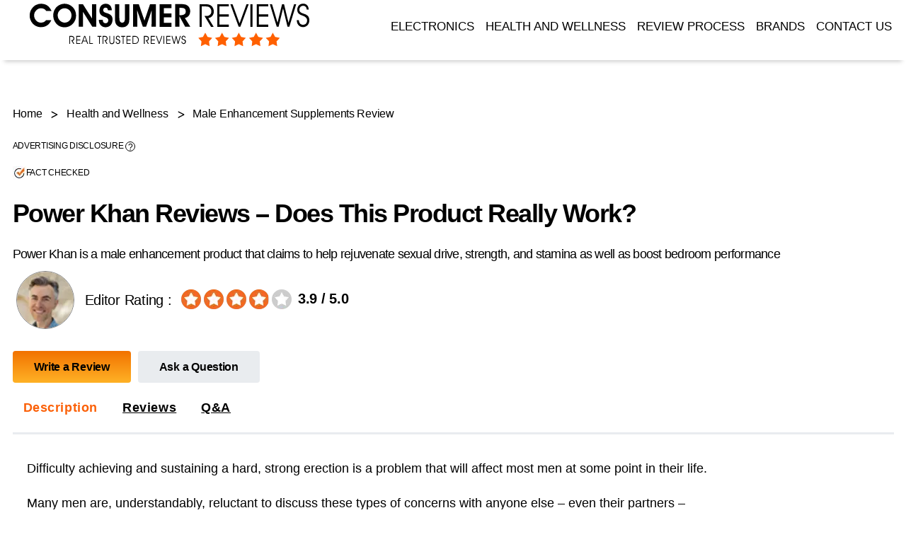

--- FILE ---
content_type: text/html; charset=UTF-8
request_url: https://www.consumerreviews.tv/power-khan/
body_size: 24144
content:
<!DOCTYPE html>

<html class="no-js" lang="en-US" prefix="og: https://ogp.me/ns#">
<head>
<meta charset="UTF-8">
<meta name="viewport" content="width=device-width, initial-scale=1.0" >
<link rel="profile" href="https://gmpg.org/xfn/11">

<!-- Search Engine Optimization by Rank Math - https://rankmath.com/ -->
<title>Power Khan Reviews – Does It Really Work?</title>
<meta name="description" content="Power Khan is a male enhancement product that claims to help rejuvenate sexual drive, strength, and stamina as well as boost bedroom performance"/>
<meta name="robots" content="nofollow, noindex"/>
<meta property="og:locale" content="en_US" />
<meta property="og:type" content="article" />
<meta property="og:title" content="Power Khan Reviews – Does It Really Work?" />
<meta property="og:description" content="Power Khan is a male enhancement product that claims to help rejuvenate sexual drive, strength, and stamina as well as boost bedroom performance" />
<meta property="og:url" content="https://www.consumerreviews.tv/power-khan/" />
<meta property="og:site_name" content="Consumer Reviews Tv" />
<meta property="article:section" content="Male Enhancement Supplements Review" />
<meta property="og:updated_time" content="2025-05-15T09:00:02+00:00" />
<meta property="og:image" content="https://www.consumerreviews.tv/wp-content/uploads/power-khan.jpg" />
<meta property="og:image:secure_url" content="https://www.consumerreviews.tv/wp-content/uploads/power-khan.jpg" />
<meta property="og:image:width" content="250" />
<meta property="og:image:height" content="250" />
<meta property="og:image:alt" content="power-khan" />
<meta property="og:image:type" content="image/jpeg" />
<meta property="article:published_time" content="2022-07-07T04:45:41+00:00" />
<meta property="article:modified_time" content="2025-05-15T09:00:02+00:00" />
<meta name="twitter:card" content="summary_large_image" />
<meta name="twitter:title" content="Power Khan Reviews – Does It Really Work?" />
<meta name="twitter:description" content="Power Khan is a male enhancement product that claims to help rejuvenate sexual drive, strength, and stamina as well as boost bedroom performance" />
<meta name="twitter:image" content="https://www.consumerreviews.tv/wp-content/uploads/power-khan.jpg" />
<meta name="twitter:label1" content="Written by" />
<meta name="twitter:data1" content="CR Staff" />
<meta name="twitter:label2" content="Time to read" />
<meta name="twitter:data2" content="1 minute" />
<script type="application/ld+json" class="rank-math-schema">{"@context":"https://schema.org","@graph":[{"@type":["Person","Organization"],"@id":"https://www.consumerreviews.tv/#person","name":"CR Staff","logo":{"@type":"ImageObject","@id":"https://www.consumerreviews.tv/#logo","url":"https://www.consumerreviews.tv/wp-content/uploads/CR-logo-1.png","contentUrl":"https://www.consumerreviews.tv/wp-content/uploads/CR-logo-1.png","caption":"Consumer Reviews Tv","inLanguage":"en-US","width":"400","height":"67"},"image":{"@type":"ImageObject","@id":"https://www.consumerreviews.tv/#logo","url":"https://www.consumerreviews.tv/wp-content/uploads/CR-logo-1.png","contentUrl":"https://www.consumerreviews.tv/wp-content/uploads/CR-logo-1.png","caption":"Consumer Reviews Tv","inLanguage":"en-US","width":"400","height":"67"}},{"@type":"WebSite","@id":"https://www.consumerreviews.tv/#website","url":"https://www.consumerreviews.tv","name":"Consumer Reviews Tv","publisher":{"@id":"https://www.consumerreviews.tv/#person"},"inLanguage":"en-US"},{"@type":"ImageObject","@id":"https://www.consumerreviews.tv/wp-content/uploads/power-khan.jpg","url":"https://www.consumerreviews.tv/wp-content/uploads/power-khan.jpg","width":"200","height":"200","inLanguage":"en-US"},{"@type":"WebPage","@id":"https://www.consumerreviews.tv/power-khan/#webpage","url":"https://www.consumerreviews.tv/power-khan/","name":"Power Khan Reviews \u2013 Does It Really Work?","datePublished":"2022-07-07T04:45:41+00:00","dateModified":"2025-05-15T09:00:02+00:00","isPartOf":{"@id":"https://www.consumerreviews.tv/#website"},"primaryImageOfPage":{"@id":"https://www.consumerreviews.tv/wp-content/uploads/power-khan.jpg"},"inLanguage":"en-US"},{"@type":"Person","@id":"https://www.consumerreviews.tv/author/csumloud/","name":"CR Staff","description":"We prioritize accuracy in our content, and our dedicated research team works diligently to verify and ensure it, fostering trust among our readers and encouraging their return to our website for reliable information.","url":"https://www.consumerreviews.tv/author/csumloud/","image":{"@type":"ImageObject","@id":"https://secure.gravatar.com/avatar/c4893ff78cbabf5c0328d024788d5d9a?s=96&amp;d=mm&amp;r=g","url":"https://secure.gravatar.com/avatar/c4893ff78cbabf5c0328d024788d5d9a?s=96&amp;d=mm&amp;r=g","caption":"CR Staff","inLanguage":"en-US"}},{"@type":"BlogPosting","headline":"Power Khan Reviews \u2013 Does It Really Work?","datePublished":"2022-07-07T04:45:41+00:00","dateModified":"2025-05-15T09:00:02+00:00","author":{"@id":"https://www.consumerreviews.tv/author/csumloud/","name":"CR Staff"},"publisher":{"@id":"https://www.consumerreviews.tv/#person"},"description":"Power Khan is a male enhancement product that claims to help rejuvenate sexual drive, strength, and stamina as well as boost bedroom performance","name":"Power Khan Reviews \u2013 Does It Really Work?","@id":"https://www.consumerreviews.tv/power-khan/#richSnippet","isPartOf":{"@id":"https://www.consumerreviews.tv/power-khan/#webpage"},"image":{"@id":"https://www.consumerreviews.tv/wp-content/uploads/power-khan.jpg"},"inLanguage":"en-US","mainEntityOfPage":{"@id":"https://www.consumerreviews.tv/power-khan/#webpage"}}]}</script>
<!-- /Rank Math WordPress SEO plugin -->

<link rel="alternate" type="application/rss+xml" title="consumerreviews &raquo; Feed" href="https://www.consumerreviews.tv/feed/" />
<link rel="alternate" type="application/rss+xml" title="consumerreviews &raquo; Comments Feed" href="https://www.consumerreviews.tv/comments/feed/" />
<link rel="alternate" type="application/rss+xml" title="consumerreviews &raquo; Power Khan Reviews – Does This Product Really Work? Comments Feed" href="https://www.consumerreviews.tv/power-khan/feed/" />
<style id='classic-theme-styles-inline-css'>
/*! This file is auto-generated */
.wp-block-button__link{color:#fff;background-color:#32373c;border-radius:9999px;box-shadow:none;text-decoration:none;padding:calc(.667em + 2px) calc(1.333em + 2px);font-size:1.125em}.wp-block-file__button{background:#32373c;color:#fff;text-decoration:none}
</style>
<style id='global-styles-inline-css'>
:root{--wp--preset--aspect-ratio--square: 1;--wp--preset--aspect-ratio--4-3: 4/3;--wp--preset--aspect-ratio--3-4: 3/4;--wp--preset--aspect-ratio--3-2: 3/2;--wp--preset--aspect-ratio--2-3: 2/3;--wp--preset--aspect-ratio--16-9: 16/9;--wp--preset--aspect-ratio--9-16: 9/16;--wp--preset--color--black: #000000;--wp--preset--color--cyan-bluish-gray: #abb8c3;--wp--preset--color--white: #ffffff;--wp--preset--color--pale-pink: #f78da7;--wp--preset--color--vivid-red: #cf2e2e;--wp--preset--color--luminous-vivid-orange: #ff6900;--wp--preset--color--luminous-vivid-amber: #fcb900;--wp--preset--color--light-green-cyan: #7bdcb5;--wp--preset--color--vivid-green-cyan: #00d084;--wp--preset--color--pale-cyan-blue: #8ed1fc;--wp--preset--color--vivid-cyan-blue: #0693e3;--wp--preset--color--vivid-purple: #9b51e0;--wp--preset--color--accent: #cd2653;--wp--preset--color--primary: #000000;--wp--preset--color--secondary: #6d6d6d;--wp--preset--color--subtle-background: #dcd7ca;--wp--preset--color--background: #f5efe0;--wp--preset--gradient--vivid-cyan-blue-to-vivid-purple: linear-gradient(135deg,rgba(6,147,227,1) 0%,rgb(155,81,224) 100%);--wp--preset--gradient--light-green-cyan-to-vivid-green-cyan: linear-gradient(135deg,rgb(122,220,180) 0%,rgb(0,208,130) 100%);--wp--preset--gradient--luminous-vivid-amber-to-luminous-vivid-orange: linear-gradient(135deg,rgba(252,185,0,1) 0%,rgba(255,105,0,1) 100%);--wp--preset--gradient--luminous-vivid-orange-to-vivid-red: linear-gradient(135deg,rgba(255,105,0,1) 0%,rgb(207,46,46) 100%);--wp--preset--gradient--very-light-gray-to-cyan-bluish-gray: linear-gradient(135deg,rgb(238,238,238) 0%,rgb(169,184,195) 100%);--wp--preset--gradient--cool-to-warm-spectrum: linear-gradient(135deg,rgb(74,234,220) 0%,rgb(151,120,209) 20%,rgb(207,42,186) 40%,rgb(238,44,130) 60%,rgb(251,105,98) 80%,rgb(254,248,76) 100%);--wp--preset--gradient--blush-light-purple: linear-gradient(135deg,rgb(255,206,236) 0%,rgb(152,150,240) 100%);--wp--preset--gradient--blush-bordeaux: linear-gradient(135deg,rgb(254,205,165) 0%,rgb(254,45,45) 50%,rgb(107,0,62) 100%);--wp--preset--gradient--luminous-dusk: linear-gradient(135deg,rgb(255,203,112) 0%,rgb(199,81,192) 50%,rgb(65,88,208) 100%);--wp--preset--gradient--pale-ocean: linear-gradient(135deg,rgb(255,245,203) 0%,rgb(182,227,212) 50%,rgb(51,167,181) 100%);--wp--preset--gradient--electric-grass: linear-gradient(135deg,rgb(202,248,128) 0%,rgb(113,206,126) 100%);--wp--preset--gradient--midnight: linear-gradient(135deg,rgb(2,3,129) 0%,rgb(40,116,252) 100%);--wp--preset--font-size--small: 18px;--wp--preset--font-size--medium: 20px;--wp--preset--font-size--large: 26.25px;--wp--preset--font-size--x-large: 42px;--wp--preset--font-size--normal: 21px;--wp--preset--font-size--larger: 32px;--wp--preset--spacing--20: 0.44rem;--wp--preset--spacing--30: 0.67rem;--wp--preset--spacing--40: 1rem;--wp--preset--spacing--50: 1.5rem;--wp--preset--spacing--60: 2.25rem;--wp--preset--spacing--70: 3.38rem;--wp--preset--spacing--80: 5.06rem;--wp--preset--shadow--natural: 6px 6px 9px rgba(0, 0, 0, 0.2);--wp--preset--shadow--deep: 12px 12px 50px rgba(0, 0, 0, 0.4);--wp--preset--shadow--sharp: 6px 6px 0px rgba(0, 0, 0, 0.2);--wp--preset--shadow--outlined: 6px 6px 0px -3px rgba(255, 255, 255, 1), 6px 6px rgba(0, 0, 0, 1);--wp--preset--shadow--crisp: 6px 6px 0px rgba(0, 0, 0, 1);}:where(.is-layout-flex){gap: 0.5em;}:where(.is-layout-grid){gap: 0.5em;}body .is-layout-flex{display: flex;}.is-layout-flex{flex-wrap: wrap;align-items: center;}.is-layout-flex > :is(*, div){margin: 0;}body .is-layout-grid{display: grid;}.is-layout-grid > :is(*, div){margin: 0;}:where(.wp-block-columns.is-layout-flex){gap: 2em;}:where(.wp-block-columns.is-layout-grid){gap: 2em;}:where(.wp-block-post-template.is-layout-flex){gap: 1.25em;}:where(.wp-block-post-template.is-layout-grid){gap: 1.25em;}.has-black-color{color: var(--wp--preset--color--black) !important;}.has-cyan-bluish-gray-color{color: var(--wp--preset--color--cyan-bluish-gray) !important;}.has-white-color{color: var(--wp--preset--color--white) !important;}.has-pale-pink-color{color: var(--wp--preset--color--pale-pink) !important;}.has-vivid-red-color{color: var(--wp--preset--color--vivid-red) !important;}.has-luminous-vivid-orange-color{color: var(--wp--preset--color--luminous-vivid-orange) !important;}.has-luminous-vivid-amber-color{color: var(--wp--preset--color--luminous-vivid-amber) !important;}.has-light-green-cyan-color{color: var(--wp--preset--color--light-green-cyan) !important;}.has-vivid-green-cyan-color{color: var(--wp--preset--color--vivid-green-cyan) !important;}.has-pale-cyan-blue-color{color: var(--wp--preset--color--pale-cyan-blue) !important;}.has-vivid-cyan-blue-color{color: var(--wp--preset--color--vivid-cyan-blue) !important;}.has-vivid-purple-color{color: var(--wp--preset--color--vivid-purple) !important;}.has-black-background-color{background-color: var(--wp--preset--color--black) !important;}.has-cyan-bluish-gray-background-color{background-color: var(--wp--preset--color--cyan-bluish-gray) !important;}.has-white-background-color{background-color: var(--wp--preset--color--white) !important;}.has-pale-pink-background-color{background-color: var(--wp--preset--color--pale-pink) !important;}.has-vivid-red-background-color{background-color: var(--wp--preset--color--vivid-red) !important;}.has-luminous-vivid-orange-background-color{background-color: var(--wp--preset--color--luminous-vivid-orange) !important;}.has-luminous-vivid-amber-background-color{background-color: var(--wp--preset--color--luminous-vivid-amber) !important;}.has-light-green-cyan-background-color{background-color: var(--wp--preset--color--light-green-cyan) !important;}.has-vivid-green-cyan-background-color{background-color: var(--wp--preset--color--vivid-green-cyan) !important;}.has-pale-cyan-blue-background-color{background-color: var(--wp--preset--color--pale-cyan-blue) !important;}.has-vivid-cyan-blue-background-color{background-color: var(--wp--preset--color--vivid-cyan-blue) !important;}.has-vivid-purple-background-color{background-color: var(--wp--preset--color--vivid-purple) !important;}.has-black-border-color{border-color: var(--wp--preset--color--black) !important;}.has-cyan-bluish-gray-border-color{border-color: var(--wp--preset--color--cyan-bluish-gray) !important;}.has-white-border-color{border-color: var(--wp--preset--color--white) !important;}.has-pale-pink-border-color{border-color: var(--wp--preset--color--pale-pink) !important;}.has-vivid-red-border-color{border-color: var(--wp--preset--color--vivid-red) !important;}.has-luminous-vivid-orange-border-color{border-color: var(--wp--preset--color--luminous-vivid-orange) !important;}.has-luminous-vivid-amber-border-color{border-color: var(--wp--preset--color--luminous-vivid-amber) !important;}.has-light-green-cyan-border-color{border-color: var(--wp--preset--color--light-green-cyan) !important;}.has-vivid-green-cyan-border-color{border-color: var(--wp--preset--color--vivid-green-cyan) !important;}.has-pale-cyan-blue-border-color{border-color: var(--wp--preset--color--pale-cyan-blue) !important;}.has-vivid-cyan-blue-border-color{border-color: var(--wp--preset--color--vivid-cyan-blue) !important;}.has-vivid-purple-border-color{border-color: var(--wp--preset--color--vivid-purple) !important;}.has-vivid-cyan-blue-to-vivid-purple-gradient-background{background: var(--wp--preset--gradient--vivid-cyan-blue-to-vivid-purple) !important;}.has-light-green-cyan-to-vivid-green-cyan-gradient-background{background: var(--wp--preset--gradient--light-green-cyan-to-vivid-green-cyan) !important;}.has-luminous-vivid-amber-to-luminous-vivid-orange-gradient-background{background: var(--wp--preset--gradient--luminous-vivid-amber-to-luminous-vivid-orange) !important;}.has-luminous-vivid-orange-to-vivid-red-gradient-background{background: var(--wp--preset--gradient--luminous-vivid-orange-to-vivid-red) !important;}.has-very-light-gray-to-cyan-bluish-gray-gradient-background{background: var(--wp--preset--gradient--very-light-gray-to-cyan-bluish-gray) !important;}.has-cool-to-warm-spectrum-gradient-background{background: var(--wp--preset--gradient--cool-to-warm-spectrum) !important;}.has-blush-light-purple-gradient-background{background: var(--wp--preset--gradient--blush-light-purple) !important;}.has-blush-bordeaux-gradient-background{background: var(--wp--preset--gradient--blush-bordeaux) !important;}.has-luminous-dusk-gradient-background{background: var(--wp--preset--gradient--luminous-dusk) !important;}.has-pale-ocean-gradient-background{background: var(--wp--preset--gradient--pale-ocean) !important;}.has-electric-grass-gradient-background{background: var(--wp--preset--gradient--electric-grass) !important;}.has-midnight-gradient-background{background: var(--wp--preset--gradient--midnight) !important;}.has-small-font-size{font-size: var(--wp--preset--font-size--small) !important;}.has-medium-font-size{font-size: var(--wp--preset--font-size--medium) !important;}.has-large-font-size{font-size: var(--wp--preset--font-size--large) !important;}.has-x-large-font-size{font-size: var(--wp--preset--font-size--x-large) !important;}
:where(.wp-block-post-template.is-layout-flex){gap: 1.25em;}:where(.wp-block-post-template.is-layout-grid){gap: 1.25em;}
:where(.wp-block-columns.is-layout-flex){gap: 2em;}:where(.wp-block-columns.is-layout-grid){gap: 2em;}
:root :where(.wp-block-pullquote){font-size: 1.5em;line-height: 1.6;}
</style>
<link rel='stylesheet' id='gpur-css' href='https://www.consumerreviews.tv/wp-content/plugins/ultimate-reviewer/public/css/public.css?ver=1.3.0' media='all' />
<link rel='stylesheet' id='twentytwenty-style-css' href='https://www.consumerreviews.tv/wp-content/themes/consumer-2.0/style.css?ver=6.6.4' media='all' />
<style id='twentytwenty-style-inline-css'>
.color-accent,.color-accent-hover:hover,.color-accent-hover:focus,:root .has-accent-color,.has-drop-cap:not(:focus):first-letter,.wp-block-button.is-style-outline,a { color: #cd2653; }blockquote,.border-color-accent,.border-color-accent-hover:hover,.border-color-accent-hover:focus { border-color: #cd2653; }button:not(.toggle),.button,.faux-button,.wp-block-button__link,.wp-block-file .wp-block-file__button,input[type="button"],input[type="reset"],input[type="submit"],.bg-accent,.bg-accent-hover:hover,.bg-accent-hover:focus,:root .has-accent-background-color,.comment-reply-link { background-color: #cd2653; }.fill-children-accent,.fill-children-accent * { fill: #cd2653; }body,.entry-title a,:root .has-primary-color { color: #000000; }:root .has-primary-background-color { background-color: #000000; }cite,figcaption,.wp-caption-text,.post-meta,.entry-content .wp-block-archives li,.entry-content .wp-block-categories li,.entry-content .wp-block-latest-posts li,.wp-block-latest-comments__comment-date,.wp-block-latest-posts__post-date,.wp-block-embed figcaption,.wp-block-image figcaption,.wp-block-pullquote cite,.comment-metadata,.comment-respond .comment-notes,.comment-respond .logged-in-as,.pagination .dots,.entry-content hr:not(.has-background),hr.styled-separator,:root .has-secondary-color { color: #6d6d6d; }:root .has-secondary-background-color { background-color: #6d6d6d; }pre,fieldset,input,textarea,table,table *,hr { border-color: #dcd7ca; }caption,code,code,kbd,samp,.wp-block-table.is-style-stripes tbody tr:nth-child(odd),:root .has-subtle-background-background-color { background-color: #dcd7ca; }.wp-block-table.is-style-stripes { border-bottom-color: #dcd7ca; }.wp-block-latest-posts.is-grid li { border-top-color: #dcd7ca; }:root .has-subtle-background-color { color: #dcd7ca; }body:not(.overlay-header) .primary-menu > li > a,body:not(.overlay-header) .primary-menu > li > .icon,.modal-menu a,.footer-menu a, .footer-widgets a,#site-footer .wp-block-button.is-style-outline,.wp-block-pullquote:before,.singular:not(.overlay-header) .entry-header a,.archive-header a,.header-footer-group .color-accent,.header-footer-group .color-accent-hover:hover { color: #cd2653; }.social-icons a,#site-footer button:not(.toggle),#site-footer .button,#site-footer .faux-button,#site-footer .wp-block-button__link,#site-footer .wp-block-file__button,#site-footer input[type="button"],#site-footer input[type="reset"],#site-footer input[type="submit"] { background-color: #cd2653; }.header-footer-group,body:not(.overlay-header) #site-header .toggle,.menu-modal .toggle { color: #000000; }body:not(.overlay-header) .primary-menu ul { background-color: #000000; }body:not(.overlay-header) .primary-menu > li > ul:after { border-bottom-color: #000000; }body:not(.overlay-header) .primary-menu ul ul:after { border-left-color: #000000; }.site-description,body:not(.overlay-header) .toggle-inner .toggle-text,.widget .post-date,.widget .rss-date,.widget_archive li,.widget_categories li,.widget cite,.widget_pages li,.widget_meta li,.widget_nav_menu li,.powered-by-wordpress,.to-the-top,.singular .entry-header .post-meta,.singular:not(.overlay-header) .entry-header .post-meta a { color: #6d6d6d; }.header-footer-group pre,.header-footer-group fieldset,.header-footer-group input,.header-footer-group textarea,.header-footer-group table,.header-footer-group table *,.footer-nav-widgets-wrapper,#site-footer,.menu-modal nav *,.footer-widgets-outer-wrapper,.footer-top { border-color: #dcd7ca; }.header-footer-group table caption,body:not(.overlay-header) .header-inner .toggle-wrapper::before { background-color: #dcd7ca; }
</style>
<script src="https://www.consumerreviews.tv/wp-includes/js/jquery/jquery.min.js" id="jquery-js" data-wp-strategy="defer"></script>
<script id="seo-automated-link-building-js-extra">
var seoAutomatedLinkBuilding = {"ajaxUrl":"https:\/\/www.consumerreviews.tv\/wp-admin\/admin-ajax.php"};
</script>
<script src="https://www.consumerreviews.tv/wp-content/plugins/seo-automated-link-building/js/seo-automated-link-building.js?ver=6.6.4" id="seo-automated-link-building-js"></script>
<link rel="https://api.w.org/" href="https://www.consumerreviews.tv/wp-json/" /><link rel="alternate" title="JSON" type="application/json" href="https://www.consumerreviews.tv/wp-json/wp/v2/posts/41917" /><link rel="EditURI" type="application/rsd+xml" title="RSD" href="https://www.consumerreviews.tv/xmlrpc.php?rsd" />
<meta name="generator" content="WordPress 6.6.4" />
<link rel='shortlink' href='https://www.consumerreviews.tv/?p=41917' />
<link rel="alternate" title="oEmbed (JSON)" type="application/json+oembed" href="https://www.consumerreviews.tv/wp-json/oembed/1.0/embed?url=https%3A%2F%2Fwww.consumerreviews.tv%2Fpower-khan%2F" />
<link rel="alternate" title="oEmbed (XML)" type="text/xml+oembed" href="https://www.consumerreviews.tv/wp-json/oembed/1.0/embed?url=https%3A%2F%2Fwww.consumerreviews.tv%2Fpower-khan%2F&#038;format=xml" />
	<script>document.documentElement.className = document.documentElement.className.replace( 'no-js', 'js' );</script>
	<link rel="preload" href="https://www.consumerreviews.tv/wp-content/uploads/power-khan.jpg" as="image" type="image/jpeg" /><link rel="preload" href="https://www.consumerreviews.tv/wp-content/themes/consumer-2.0/images/author.webp" as="image" type="image/webp" /><link rel="icon" href="https://www.consumerreviews.tv/wp-content/uploads/cropped-fevicon-02-32x32.png" sizes="32x32" />
<link rel="icon" href="https://www.consumerreviews.tv/wp-content/uploads/cropped-fevicon-02-192x192.png" sizes="192x192" />
<link rel="apple-touch-icon" href="https://www.consumerreviews.tv/wp-content/uploads/cropped-fevicon-02-180x180.png" />
<meta name="msapplication-TileImage" content="https://www.consumerreviews.tv/wp-content/uploads/cropped-fevicon-02-270x270.png" />

<script type="text/javascript">
  var imageUrls = [
     "https://www.consumerreviews.tv/wp-content/themes/consumer-2.0/banner/peakerect-male-virility.webp"
     , "https://www.consumerreviews.tv/wp-content/themes/consumer-2.0/banner/peakerect-male-virility.webp"
     , "https://www.consumerreviews.tv/wp-content/themes/consumer-2.0/banner/peakerect-male-virility.webp"
  ];
 var imageLinks = [
       "https://www.peakerect.com/?utm_source=CRTV_Banner&utm_medium=referral&utm_term=peakerect&utm_content=CRTV_ADS_DSKT_Banner"
      , "https://www.peakerect.com/?utm_source=CRTV_Banner&utm_medium=referral&utm_term=peakerect&utm_content=CRTV_ADS_DSKT_Banner"
      , "https://www.peakerect.com/?utm_source=CRTV_Banner&utm_medium=referral&utm_term=peakerect&utm_content=CRTV_ADS_DSKT_Banner"
  ];

  function getImageHtmlCodeMaleenhancement() {
    var dataIndex = Math.floor(Math.random() * imageUrls.length);
    var img = '<a href=\"' + imageLinks[dataIndex] + '"><img class="lazyload" height="249" width="845" data-src="';        
    img += imageUrls[dataIndex];
    img += '\" alt=\"Male Enhancement Reviews\"/></a>';
    return img;
  }
</script>


























<!-- Anxity Supplement -->

<!-- Sleep Aid Supplement -->

<!-- Pre Workout Supplement -->



	<link rel="preload" as="image" href="https://www.consumerreviews.tv/wp-content/themes/consumer-2.0/images/star-img.webp" fetchPriority="high">
	<link rel="preload" as="image" href="https://www.consumerreviews.tv/wp-content/themes/consumer-2.0/images/star-img-mob.webp" fetchPriority="high">
	
		
<meta name="verification" content="c0e80e5b8ec469302c3fab4292bc71ed" />
</head>
<body class="post-template post-template-review-templates post-template-male-enhancement-new post-template-review-templatesmale-enhancement-new-php single single-post postid-41917 single-format-standard wp-custom-logo wp-embed-responsive gpur-other-theme singular enable-search-modal missing-post-thumbnail has-single-pagination showing-comments hide-avatars male-enhancement-new footer-top-hidden">




<script type="text/javascript">
  var imageUrls = [
     "https://www.consumerreviews.tv/wp-content/themes/consumer-2.0/banner/peakerect-male-virility.webp"
     , "https://www.consumerreviews.tv/wp-content/themes/consumer-2.0/banner/peakerect-male-virility.webp"
     , "https://www.consumerreviews.tv/wp-content/themes/consumer-2.0/banner/peakerect-male-virility.webp"
  ];
 var imageLinks = [
       "https://www.peakerect.com/?utm_source=CRTV_Banner&utm_medium=referral&utm_term=peakerect&utm_content=CRTV_ADS_DSKT_Banner"
      , "https://www.peakerect.com/?utm_source=CRTV_Banner&utm_medium=referral&utm_term=peakerect&utm_content=CRTV_ADS_DSKT_Banner"
      , "https://www.peakerect.com/?utm_source=CRTV_Banner&utm_medium=referral&utm_term=peakerect&utm_content=CRTV_ADS_DSKT_Banner"
  ];

  function getImageHtmlCodeMaleenhancement() {
    var dataIndex = Math.floor(Math.random() * imageUrls.length);
    var img = '<a href=\"' + imageLinks[dataIndex] + '"><img class="lazyload" height="249" width="845" data-src="';        
    img += imageUrls[dataIndex];
    img += '\" alt=\"Male Enhancement Reviews\"/></a>';
    return img;
  }
</script>


























<!-- Anxity Supplement -->

<!-- Sleep Aid Supplement -->

<!-- Pre Workout Supplement -->

		
		
		<header id="site-header" class="header-footer-group headfix" role="banner">
			 <div class="head-section">
				<div class="header-inner section-inner">

					<div class="header-titles-wrapper">
						<div class="header-titles">
						<a href="https://www.consumerreviews.tv/"><img  width="400" height="67" src="https://www.consumerreviews.tv/wp-content/themes/consumer-2.0/images/CR-logo.svg" alt="crtv logo"></a>

							
						</div><!-- .header-titles -->

						<button class="toggle nav-toggle mobile-nav-toggle" data-toggle-target=".menu-modal"  data-toggle-body-class="showing-menu-modal" aria-expanded="false" data-set-focus=".close-nav-toggle">
							<img height="24" width="24" src="https://www.consumerreviews.tv/wp-content/themes/consumer-2.0/images/menu-icons.svg" alt="Menu">
						</button><!-- .nav-toggle -->

					</div><!-- .header-titles-wrapper -->

					

				</div><!-- .header-inner -->
								
				<div class="menu">
				
				<div class="header-navigation-wrapper">

						
								<nav class="primary-menu-wrapper" aria-label="Horizontal" role="navigation">

									<ul class="primary-menu reset-list-style">

									<li id="menu-item-92710" class="menu-item menu-item-type-taxonomy menu-item-object-category menu-item-92710"><a href="https://www.consumerreviews.tv/electronics/">Electronics</a></li>
<li id="menu-item-92711" class="menu-item menu-item-type-post_type menu-item-object-page menu-item-92711"><a href="https://www.consumerreviews.tv/health-and-wellness/">Health and Wellness</a></li>
<li id="menu-item-92503" class="menu-item menu-item-type-post_type menu-item-object-page menu-item-92503"><a href="https://www.consumerreviews.tv/product-review-process/">Review Process</a></li>
<li id="menu-item-92747" class="menu-item menu-item-type-post_type menu-item-object-page menu-item-92747"><a href="https://www.consumerreviews.tv/brands/">Brands</a></li>
<li id="menu-item-1990" class="menu-item menu-item-type-post_type menu-item-object-post menu-item-1990"><a href="https://www.consumerreviews.tv/contact-us/">Contact Us</a></li>

									</ul>

								</nav><!-- .primary-menu-wrapper -->

							
					</div><!-- .header-navigation-wrapper -->
				
				</div>
			</div>			
		</header><!-- #site-header -->
		
<div class="menu-modal cover-modal header-footer-group" data-modal-target-string=".menu-modal">

	<div class="menu-modal-inner modal-inner">

		<div class="menu-wrapper section-inner">

			<div class="menu-top">

				<button class="toggle close-nav-toggle fill-children-current-color" data-toggle-target=".menu-modal" data-toggle-body-class="showing-menu-modal" aria-expanded="false" data-set-focus=".menu-modal">
					<span class="toggle-text">Close Menu</span>
					<svg class="svg-icon" aria-hidden="true" role="img" focusable="false" xmlns="http://www.w3.org/2000/svg" width="16" height="16" viewBox="0 0 16 16"><polygon fill="" fill-rule="evenodd" points="6.852 7.649 .399 1.195 1.445 .149 7.899 6.602 14.352 .149 15.399 1.195 8.945 7.649 15.399 14.102 14.352 15.149 7.899 8.695 1.445 15.149 .399 14.102" /></svg>				</button><!-- .nav-toggle -->

				
					<nav class="mobile-menu" aria-label="Mobile" role="navigation">

						<ul class="modal-menu reset-list-style">

						<li class="menu-item menu-item-type-taxonomy menu-item-object-category menu-item-92710"><div class="ancestor-wrapper"><a href="https://www.consumerreviews.tv/electronics/">Electronics</a></div><!-- .ancestor-wrapper --></li>
<li class="menu-item menu-item-type-post_type menu-item-object-page menu-item-92711"><div class="ancestor-wrapper"><a href="https://www.consumerreviews.tv/health-and-wellness/">Health and Wellness</a></div><!-- .ancestor-wrapper --></li>
<li class="menu-item menu-item-type-post_type menu-item-object-page menu-item-92503"><div class="ancestor-wrapper"><a href="https://www.consumerreviews.tv/product-review-process/">Review Process</a></div><!-- .ancestor-wrapper --></li>
<li class="menu-item menu-item-type-post_type menu-item-object-page menu-item-92747"><div class="ancestor-wrapper"><a href="https://www.consumerreviews.tv/brands/">Brands</a></div><!-- .ancestor-wrapper --></li>
<li class="menu-item menu-item-type-post_type menu-item-object-post menu-item-1990"><div class="ancestor-wrapper"><a href="https://www.consumerreviews.tv/contact-us/">Contact Us</a></div><!-- .ancestor-wrapper --></li>

						</ul>

					</nav>

					
			</div><!-- .menu-top -->

			<div class="menu-bottom">

				
			</div><!-- .menu-bottom -->

		</div><!-- .menu-wrapper -->

	</div><!-- .menu-modal-inner -->

</div><!-- .menu-modal -->
<link rel="stylesheet" type="text/css" href="https://www.consumerreviews.tv/wp-content/themes/consumer-2.0/style-review.css">
<link rel="stylesheet" type="text/css" href="https://www.consumerreviews.tv/wp-content/themes/consumer-2.0/custom-css.css">
 <div class="review-container">
 <div style="width:100%;float:none;" id="primary" class="content-area">
 <main id="site-content" class="site-content" role="main">
<article class="post-41917 post type-post status-publish format-standard hentry category-male-enhancement-reviews" id="post-41917">
<div class="breadcrum_wrap">
<ul id="breadcrumbs" class="ah-breadcrumb"><li class="item"><a href="https://www.consumerreviews.tv">Home</a></li><li class="item"><a href="https://www.consumerreviews.tv/health-and-wellness/">Health and Wellness</a></li><li class="item item-cat"><a href="https://www.consumerreviews.tv/male-enhancement-reviews/">Male Enhancement Supplements Review</a></li></ul></div>
<div class="pro-descp">
<div class="pro-img">
  </div>
  
<div class="pro-head">



<header class="entry-header review-head">

	<div class="entry-header-inner section-inner medium">

		
			<div class="entry-categories">
						<div class="disclosure-space">
			<span class="checktit" rel="nofollow" id="disclosure" href="javascript:void(0);">Advertising Disclosure <span class="circleq">?</span></span></div>
			
			<span aria-label="Fact Checked" id="factchked" class="ac_title" onclick="factchked();" href="javascript:void(0);">
<!-- <strong class="sponsored-txt">Advertising Disclosure <span class="circleq">?</span></strong> -->
<div class="fact-checked"><img src="https://www.consumerreviews.tv/wp-content/themes/consumer-2.0/images/fact-checked.webp" alt="fact checked" width="19" height="19"> <span>Fact Checked</span></div>
 <div class="clear"></div>
</span>
							<span class="screen-reader-text">Categories</span>
				<!-- <div class="entry-categories-inner">
									</div>.entry-categories-inner -->
			</div><!-- .entry-categories -->

			<h1 class="entry-title">Power Khan Reviews – Does This Product Really Work?</h1>		
		 
 
		
		<!--<div class="post-author">
		
			111<p class="totlPostauth"> By  </span> </p>
			
		</div>-->
		<div class="subtitle">
<h5> Power Khan is a male enhancement product that claims to help rejuvenate sexual drive, strength, and stamina as well as boost bedroom performance</h5>
</div>
<div class="clear"></div>
 <div class="post-author">

		<p class="totlPostauth postauth">  
			 <img height="80" width="80" src="https://www.consumerreviews.tv/wp-content/themes/consumer-2.0/images/author.webp" alt="Author">
    </p>
			
		
		<div class="rating-format">Editor Rating : 
<div class="post-ratings" data-post="41917">
<div class="post-rate">
<span class="numval"> <span class="numricvalue review" itemprop="aggregateRating">
<meta itemprop="worstRating" content="1"><span itemprop="ratingValue">3.9</span> / <span itemprop="bestRating"> 5.0 </span>
      <meta itemprop="ReviewCount" content="1" />  
  
 
</span></span>
  

<div class="rating" data-post="41917" data-rating="3.9" data-readonly="1"><ul class="ratelist"><li class="ratelistli"></li></ul></div>
 <div class="clear"></div> </div>

<!--<div class="author-rev"><span> Reviewer Rating</span></div>-->
</div><div class="clear"></div> </div><div class="clear"></div>  

	</div>
	</div><!-- .entry-header-inner -->

</header><!-- .entry-header -->
<div class="clear"></div>
<a href="#Comment" onclick="openCity(event, 'Comment')" class="btn-review">Write a Review</a><a onclick="openCity(event, 'Ques-Answ')" href="#Ques-Answ" class="btn-ask">Ask a Question</a>

</div>
</div><div class="clear"></div>
<!-- Tab Buttons -->
<div class="tab" id="tab">
	<button class="tablinks active" onclick="openCity(event, 'Description')">Description</button>
	<button class="tablinks" onclick="openCity(event, 'Comment')"><a href="#comments">Reviews</a></button>
  <button class="tablinks" onclick="openCity(event, 'Ques-Answ')"><a href="#Ques-Answ">Q&#38;A</a></button>
</div>
<div id="Description" class="tabcontent" style="display: block;">
  <div class="post-inner thin ">

    <div class="entry-content">
      <p>Difficulty achieving and sustaining a hard, strong erection is a problem that will affect most men at some point in their life.</p>
<div class="postwidth"><img class="lazyload" alt="power-khan" data-src="https://www.consumerreviews.tv/wp-content/uploads/power-khan.jpg" height="250"></p>
<p class="img-caption">Power Khan</p>
</div>
<p>Many men are, understandably, reluctant to discuss these types of concerns with anyone else – even their partners – so, providing they’ve ruled out any serious health conditions as a cause, they’ll often turn to the internet in the hope of finding the best male enhancement supplement for their needs.</p>
<p>Natural male enhancement supplements like Power Khan will not only give you an impressive erection on demand, but they will also make sure it’s larger and long-lasting.</p>
<h2>How Does Power Khan Work?</h2>
<p>Power Khan is a male enhancement supplement that claims to enhance your sexual desire and support powerful sexual performance.</p>
<p>Power Khan is also said to increase both length and girth, and enhance testosterone levels for better stamina and endurance.</p><div class="postwidthbig"><p class="add-title">Advertisement</p><script type="text/javascript">
  document.write(getImageHtmlCodeMaleenhancement());
</script><p class="add-title">*All individuals are unique. Your results can and will vary.</p></div>
<p>There are hundreds of male enhancement supplement brands competing with each other online. With all of them promising the same effects and results, it can often be confusing for a customer to make the right choice.&nbsp;</p>
<p>Look for the below Ingredients in your male enhancement pills. The following ingredients will help increase blood flow, improve sexual performance, and increase libido.</p>
<h2>Top 5 Ingredients To Look For In A Male Enhancement Supplement</h2>
<ul>
<li><strong>Muira Pauma Extract</strong> – It is said to increase penile hardness and libido by acting as a nerve stimulant that heightens receptiveness to sex’s physical sensations and sexual stimuli.</li>
<li><strong>Maca Root Extract</strong> – This ingredient is known for its ability to improve sexual stamina and desire for centuries.</li>
<li><strong>Epimedium Leaf Extract</strong> &#8211; Epimedium Leaf Extract can increase the sexual drive. The extract of an Epimedium plant that’s reported to benefit men who have ED.</li>
<li><strong>Ginseng</strong> &#8211; This ingredient has been used as an Aphrodisiac in the body. It is claimed to help with elevating energy and improving strength.</li>
<li><strong>Pumpkin Seed Extract</strong> – Pumpkin seeds contain Phytosterols, which help increase sperm count and fertility.</li>
</ul>
<p>If you’re ready to try a male enhancement product, whether you need help achieving and sustaining an erection, or you simply want to experience better overall sexual performance, we’ve rounded up the top five brands to save you both time and money!</p>

    </div><!-- .entry-content -->

  </div><!-- .post-inner -->
  </div>
  </div>
  <div id="Comment" class="tabcontent">
  
    <div class="comments-wrapper section-inner">

      
<div id="comments" class="comments-area gpur-default-comment-template">
<h2 class="comments-title"><div class="gpur-comment-count countNo"><span itemprop="ReviewCount">0</span></div><div class="gpur-clear"></div> Customer Reviews for Power Khan</h2>
<div>  

<div class="comt-box" >
	<div class="prodimg">
<img width="150" height="150" data-src="https://www.consumerreviews.tv/wp-content/uploads/power-khan-150x150.jpg" class="lazyload" alt="Power Khan Reviews – Does This Product Really Work?" />
	</div>		
<div class="pordBox">
<h2 class="comments-title">Editor Rating</h2>

<div class="post-ratings" data-post="41917">
<div class="post-rate">
<span class="numval"> <span class="numricvalue review" itemprop="aggregateRating">
<meta itemprop="worstRating" content="1"><span itemprop="ratingValue">3.9</span> / <span itemprop="bestRating"> 5.0 </span>
      <meta itemprop="ReviewCount" content="1" />  
  
 
</span></span>
  

<div class="rating" data-post="41917" data-rating="3.9" data-readonly="1"><ul class="ratelist"><li class="ratelistli"></li></ul></div>
 <div class="clear"></div> </div>

<!--<div class="author-rev"><span> Reviewer Rating</span></div>-->
</div></div>

<div class="CustomerBox">
 <div class="rateBox">
	Customer Reviews		 
 </div>
 <h3><a href="#respond">Write a Review</a></h3>
</div>
<div class="clear"></div>
</div>

<meta itemprop="name" content="Power Khan" /> 
<meta itemprop="url" content="https://www.consumerreviews.tv/power-khan/" />
 
<meta itemprop="description" content="Difficulty achieving and sustaining a hard, strong erection is a problem that will affect most men at some point in their life.

Power Khan


Many men are, understandably, reluctant to discuss these types of concerns with anyone else – even their p" /> 
	 
</div>
		<div class="titl" id="wrtrvw">
 


<div class="contenr">
<div id="guidelines"><div class="revw"><a class="cancel" onclick="closeLightBox2();">X</a>
<div class="wrapper1">
<h2>Hints on how to write a helpful review</h2>
<h4 class="gh4">A great review should have the following qualities:</h4>
<ul><li>A helpful review should connect and engage with the readers using personal experience.</li>
<li>An excellent review provides the readers with cogent and unbiased information necessary to help them make the best choice. </li>
<li> A review must be well-formatted to make reading easier by using multiple paragraphs and avoiding caps.</li>
<li> The primary goal of your review must remain to provide accurate and non-salesy information.</li>
<li>Above all, let your review be fair and honest. </li></ul>
<h4 class="gh4">We have high level of professional editorial section with zero tolerance policy on fake reviews.</h4>
<p>To maintain the genuineness of our brand, we ensure all customer reviews submitted to us are verified and confirmed before publishing. Though we might not be a 100% accurate, however, we try our best to ensure being next to best. For a thorough verification of submitted reviews, we spend close to 7 working days before allowing any customer review to be published since we also work on the earliest submissions first.</p>
<div class="clear"></div>
</div>
</div>
</div>
	<div class="clear"></div>
	<div id="cover6"></div>
</div>
<!--<div class="contenr">
<div id="findhelp"><div class="help"><a class="cancel" onclick="closeLightBox1();">X</a>
<div class="wrapper1">
<h2>How to Upload your Proof of Purchase:</h2>
<p><strong>Please follow the instructions listed below to upload your electronic proof of purchase.</strong></p>
<ul><li> To upload your physical paper receipt, simply take a picture of it with your camera or phone. You may also try taking a still picture of it with your computer’s webcam. </li>
<li> Once you have taken the picture, save the image as a JPG, TIF, or PDF file. </li>
<li> Please note that you cannot upload a file that is larger than 2MB. </li>
<li> Then all you have to do is click the Browse button and search for your receipt picture file. You can also drag and drop the file into the provided field.</li></ul>
<p><strong>If you are still not able to upload your proof of purchase, please <a href="https://www.consumerreviews.tv/contact-us.html">contact us</a> for further assistance (take a moment to look over the sample bill below).</strong></p>
<div class="clear"></div>
<div class="proofimg"><img alt="proofimg" src="https://www.consumerreviews.tv/wp-content/themes/consumer-2.0/images/proofimg.jpg"></div>
</div>
</div>
</div>
<div class="clear"></div>
<div id="cover5"></div>
</div> -->
</div>
		<div id="respond" class="comment-respond">
		<h3 id="reply-title" class="comment-reply-title">Write a Review</h3><form action="https://www.consumerreviews.tv/wp-comments-post.php" method="post" id="commentform" class="comment-form" novalidate><p class="comment-notes"><span id="email-notes">Your email address will not be published.</span> <span class="required-field-message">Required fields are marked <span class="required">*</span></span></p><p class="gpur-comment-form-title"><label for="title">Review Title</label><input id="gpur-comment-form-title" name="gpur_title" type="text" size="30" maxlength="" tabindex="5" required /><span id="titlemin" style="color:red;font-size:13px;"></span></p><span id="gpur_696f6550ac793" class="gpur-element-wrapper gpur-add-user-ratings-wrapper gpur-style-stars gpur-format-rows gpur-position-left gpur-position-text-bottom gpur-in-comment gpur-linear gpur-single-rating gpur-no-submit-button"><label for="rating">Your Rating</label>
<span class="gpur-criterion gpur-first">
		
		
			
	
	
	<input type="hidden" name="gpur_rating[]" class="rating gpur-user-rating gpur-comment-rating" 
	data-post-id="41917"
	data-nonce="674ed39271"
	data-weight="" 
	data-filled="fa fa-star" 
	data-empty="fa fa-star-o" 
	data-start="0"
	data-min-rating="0" 
	data-stop="5" 
	data-step="1" 
	data-fractions="1" 
	value="0"
	 />

			<span class="gpur-rating-data"><span class="gpur-your-user-rating-label">Your Rating:</span><span class="gpur-your-user-rating"><span class="gpur-rating-value">0</span><span class="gpur-max-rating">5</span></span></span>		
</span>

</span><p class="comment-form-author"><label for="author">Name <span class="required">*</span></label> <input id="author" name="author" type="text" value="" size="30" maxlength="245" autocomplete="name" required /></p>
<p class="comment-form-email"><label for="email">Email <span class="required">*</span></label> <input id="email" name="email" type="email" value="" size="30" maxlength="100" aria-describedby="email-notes" autocomplete="email" required /></p>
<p class="comment-form-comment"><label for="comment">Your Review :</label><textarea id="comment" name="comment" cols="45" rows="5" maxlength="" placeholder="Please share your full experience with this product and help others learn. It’s important to be thorough and honest. Your review must be at least 180 characters long." aria-required="true" required></textarea><span id="errormin" style="color:red;font-size:13px;"></span><input type="hidden" id="login-user" value="0"/><input type="hidden" name="starrate" id="starrate" value="1"><input type="hidden" name="check08745124612"></p><p class="form-submit"><input name="submit" type="submit" id="submit" class="submit" value="SUBMIT REVIEW" /> <input type='hidden' name='comment_post_ID' value='41917' id='comment_post_ID' />
<input type='hidden' name='comment_parent' id='comment_parent' value='0' />
</p></form>	</div><!-- #respond -->
	<span class="gpur-success">Thanks for submitting your comment!</span><span class="gpur-error"></span>
</div><!-- #comments -->
    </div><!-- .comments-wrapper -->

      </div>
  
  <div id="Ques-Answ" class="tabcontent">
  
<div class="hlpfl">
<div class="contenr">
            <div class="wrapper1"><!--wrapper1-->
            <h2>Have a Question? Please Tell Us What We Are Missing Here!</h2>
            <div class="hlpform">
                <form method="post" class="form5">
                                        <input type="hidden" id="question" value="This article changed my life!">
                    <input type="hidden" id="restype" value="1">
                    <input type="hidden" id="currentUrl" value="https://www.consumerreviews.tv/power-khan">
                    <div class="dualField">     
                        <div class="form-group">
                            <label for="userName">Your Name*</label>
                            <input type="text" name="userName" value="" id="userName" required>
                            <span class="err ErrorUserName"></span>
                        </div>
                        <div class="form-group">
                            <label for="userEmail">Your Email*</label>
                            <input type="text" name="userEmail" value="" id="userEmail" >
                            <span class="err ErroruserEmail"></span>
                        </div>
                    </div> <!-- dualField -->
                    <div class="form-group">
                        <label for="userMessage">Please ask a question? *</label>
                        <textarea rows="" cols="" name="userMessage" value="" id="userMessage"></textarea>
                        <small>Note: Consumer Reviews TV isn't a healthcare provider. We can't respond to health questions or give you medical advice.</small>
                    </div>
                    <div class="form-group newsletter">
                        <label for="signNewsletter"><input type="checkbox" id="signNewsletter">Sign Up for Newsletter</label>
                    </div>
                    <div class="form-group">                    
          <input type="submit" value="Submit" onclick="_addDatanew(5);" class="btn btn-submit">
                    <span class="prvc">Your <a href="https://www.consumerreviews.tv/privacy-policy/" target="_blank">Privacy</a> is important to us.</span>
                    </div>
                </form>
            </div>
            <div class="clear"></div>
            </div>
            <div class="clear"></div>
            </div>
  <div class="clear"></div> 
  
  </div>
<div class="clear"></div> 
  </div>
  <div class="section-inner">
    <div class="author-bio">
	<div class="author-title-wrapper">
		<div class="author-avatar vcard">
					</div>
		<h2 class="author-title heading-size-4">
			By CR Staff		</h2>
	</div><!-- .author-name -->
	<div class="author-description">
		<p>We prioritize accuracy in our content, and our dedicated research team works diligently to verify and ensure it, fostering trust among our readers and encouraging their return to our website for reliable information.</p>
		<a class="author-link" href="https://www.consumerreviews.tv/author/csumloud/" rel="author">
			View Archive <span aria-hidden="true">&rarr;</span>		</a>
	</div><!-- .author-description -->
</div><!-- .author-bio -->

  </div><!-- .section-inner -->
</article><!-- .post -->

<p>With countless male performance enhancement supplements available on the market today it seems impossible to find "the right one." Intimate performance declines naturally as men age, which may contribute to feelings of inadequacy or embarrassment. Male performance enhancement supplements should be based on four key factors: active ingredients, ability to support stamina, enhance arousal, improved desire to perform and backed by clinical studies.</p>

<p>Below you'll find some of the most effective male performance enhancement supplements on the market today, in our opinion.</p>
<div id="lp" class="products-head">
<h3>Our Top Male Enhancement Choices<sup>*</sup></h3>
</div>
<p>ConsumerReviews.tv is dedicated to bringing you the best products with the most effective ingredients. Our <strong>unique Review Ranking Platform</strong> combines our personal experience with online reviews and opinions from over <strong>100 independent review websites.</strong></p>
<p></br></p>	
<div id="male-enhancement-popup" class="reviews">
<div class="logo"><img class="lazyload" height="150" width="150" data-src="https://www.consumerreviews.tv/wp-content/themes/consumer-2.0/images/seal.webp" alt="seal"></div>
<h2 class="gle-text"><a class="shopnow" href="https://www.peakerect.com/?utm_source=CRTV_Chart&utm_medium=referral&utm_term=peakerect&utm_content=CRTV_OW">PeakErect<sup>®</sup></a></h2>
<div class="row-reviews">
<div class="column-reviews bg-gle">
<a target="_blank" rel="nofollow sponsored noopener noreferrer" class="shopnow" href="https://www.peakerect.com/?utm_source=CRTV_Chart&utm_medium=referral&utm_term=peakerect&utm_content=CRTV_OW
"><img alt="PeakErect" class="lazyload" height="250" width="250" data-src="https://www.consumerreviews.tv/wp-content/uploads/peakerect.webp"></a></div>
<div class="column-reviews">
<div class="rating-text">
<h3>Rating</h3>
<div class=" bg-rating">
<h4><span class="num-rating">4.9/5.0</span></h4>
</div>
</div>
</div>
</div>
<div class="chart-bar">
<div class="row-chart">

<div class="column-chart">
<div class="bar-txt">Enhances Libido*</div>
<div class="img-bar"><img class="lazyload" height="24" width="211" data-src="https://www.consumerreviews.tv/wp-content/themes/consumer-2.0/images/bar-1.webp" alt="bar-1"></div>
<div class="rat-txt">5.0/5.0</div>
</div>

<div class="column-chart">
<div class="bar-txt">Improves Physical Stamina and Endurance*</div>
<div class="img-bar"><img class="lazyload" height="24" width="211" data-src="https://www.consumerreviews.tv/wp-content/themes/consumer-2.0/images/bar-1.webp" alt="bar-1"></div>
<div class="rat-txt">5.0/5.0</div>
</div>

<div class="column-chart">
<div class="bar-txt">Promotes Harder, Stronger Erections*</div>
<div class="img-bar"><img class="lazyload" height="24" width="211" data-src="https://www.consumerreviews.tv/wp-content/themes/consumer-2.0/images/bar-4.webp" alt="bar-4"></div>
<div class="rat-txt">4.8/5.0</div>
</div>

<div class="column-chart">
<div class="bar-txt">Boosts Testosterone Levels*</div>
<div class="img-bar"><img class="lazyload" height="24" width="211" data-src="https://www.consumerreviews.tv/wp-content/themes/consumer-2.0/images/bar-1.webp" alt="bar-1"></div>
<div class="rat-txt">5.0/5.0</div>
</div>

<div class="column-chart">
<div class="bar-txt">Enhances Male Fertility*</div>
<div class="img-bar"><img class="lazyload" height="24" width="211" data-src="https://www.consumerreviews.tv/wp-content/themes/consumer-2.0/images/bar-3.png" alt="bar-1"></div>
<div class="rat-txt">4.9/5.0</div>
</div>

</div>
<div class="clear"></div>
<div class="key-ingredients">
<h4>Key Ingredients:</h4>
<p>Calcium, Zinc, Longjack Root (Tongkat Ali), Maca, L-Arginine HCI, Ginseng Root</p>
<h4>Recommended Uses:</h4>
<p>Increases Physical Stamina, Strengthens Erections, Boosts Hormone Levels, Improves Male Fertility, Supports Prostate Health, Builds Muscle Mass and Strength, Heightens Energy Levels, Promotes Weight Loss</p>
<h4>Item Form: <span class="text-para">Tablets</span></h4>
<h4>Volume: <span class="text-para">60 Tablets</span></h4>
<div class="bottom-txt">
<p class="bottom-txt-des">PeakErect<sup>®</sup> is a cutting-edge dietary supplement meticulously crafted to enhance male vitality and overall well-being. Infused with a potent blend of natural ingredients, PeakErect<sup>®</sup> targets various aspects of male intimate health, providing a holistic solution for heightened libido, stamina, and performance. <a href="https://www.consumerreviews.tv/peakerect/">Learn More...</a></p>
<h4>Customer Review:</h4>
<p>“An absolute game-changer! I decided to try PeakErect<sup>®</sup> to improve my bedroom performance, and I couldn't be happier with the results. Not only did it boost my stamina and endurance, but it also gave me harder, longer-lasting erections. Plus, the increase in energy levels is a fantastic bonus. Highly recommend it!”</p>
<strong>By Alex M</strong>
</div>

<div class="comp-btn-wrap">
<a target="_blank" rel="nofollow sponsored noopener noreferrer" class="shopnow" href="https://www.peakerect.com/?utm_source=CRTV_Chart&utm_medium=referral&utm_term=peakerect&utm_content=CRTV_OW">
<img class="lazyload shop-now" height="57" width="287" data-src="https://www.consumerreviews.tv/wp-content/themes/consumer-2.0/images/learn-chart.webp" alt="learn-chart">
</a>
<a class="shopnow" href="https://www.consumerreviews.tv/peakerect/">
<img class="lazyload shop-now" height="57" width="287" data-src="https://www.consumerreviews.tv/wp-content/themes/consumer-2.0/images/read-review.webp" alt="read-review">
</a>
</div>

<p class="individual-txt">*Individual Results May Vary</p>
</div>
</div>
</div>



<div id="male-enhancement-popup" class="reviews">
<div class="logo"><img class="lazyload" height="150" width="150" data-src="https://www.consumerreviews.tv/wp-content/themes/consumer-2.0/images/seal-2.webp" alt="seal-2"></div>
<h2 class="gle-text"><a class="shopnow" href="https://www.consumerreviews.tv/wowmd-testosterone-support/">WOWMD Testosterone Support</a></h2>
<div class="row-reviews">
<div class="column-reviews bg-gle">
<a target="_blank" rel="nofollow sponsored noopener noreferrer" class="shopnow" href="https://www.consumerreviews.tv/wowmd-testosterone-support/"><img alt="testosterone chart" class="lazyload" height="250" width="250" data-src="https://www.consumerreviews.tv/wp-content/themes/consumer-2.0/chart-pages/images/testosterone-chart.webp"></a></div>
<div class="column-reviews">
<div class="rating-text">
<h3>Rating</h3>
<div class=" bg-rating">
<h4><span class="num-rating">4.8/5.0</span></h4>
</div>
</div>
</div>
</div>
<div class="chart-bar">
<div class="row-chart">

<div class="column-chart">
<div class="bar-txt">Supports Healthy Testosterone Levels*</div>
<div class="img-bar"><img class="lazyload" height="24" width="211" data-src="https://www.consumerreviews.tv/wp-content/themes/consumer-2.0/images/bar-1.webp" alt="bar-1"></div>
<div class="rat-txt">5.0/5.0</div>
</div>

<div class="column-chart">
<div class="bar-txt">Boosts Energy & Stamina*</div>
<div class="img-bar"><img class="lazyload" height="24" width="211" data-src="https://www.consumerreviews.tv/wp-content/themes/consumer-2.0/images/bar-3.webp" alt="bar-1"></div>
<div class="rat-txt">4.9/5.0</div>
</div>

<div class="column-chart">
<div class="bar-txt">Enhances Drive & Performance*</div>
<div class="img-bar"><img class="lazyload" height="24" width="211" data-src="https://www.consumerreviews.tv/wp-content/themes/consumer-2.0/images/bar-1.webp" alt="bar-4"></div>
<div class="rat-txt">5.0/5.0</div>
</div>

<div class="column-chart">
<div class="bar-txt">Supports Lean Muscle Mass*</div>
<div class="img-bar"><img class="lazyload" height="24" width="211" data-src="https://www.consumerreviews.tv/wp-content/themes/consumer-2.0/images/bar-4.webp" alt="bar-1"></div>
<div class="rat-txt">4.8/5.0</div>
</div>

<div class="column-chart">
<div class="bar-txt">Overall Customer Happiness*</div>
<div class="img-bar"><img class="lazyload" height="24" width="211" data-src="https://www.consumerreviews.tv/wp-content/themes/consumer-2.0/images/bar-3.png" alt="bar-1"></div>
<div class="rat-txt">4.9/5.0</div>
</div>

</div>
<div class="clear"></div>
<div class="key-ingredients">
<h4>Key Ingredients:</h4>
<p> Zinc, Tongkat Ali, Fenugreek Extract, Maca Root, Ashwagandha, Tribulus Terrestris, Horny Goat Weed, BioPerine®</p>
<h4>Recommended Uses:</h4>
<p>Supports Testosterone Levels, Improves Vitality & Performance, Enhances Strength & Endurance</p>
<h4>Item Form: <span class="text-para">Capsules</span></h4>
<h4>Volume: <span class="text-para">60 Capsules</span></h4>
<div class="bottom-txt">
<p><strong>WOWMD Testosterone Support</strong> is a premium male vitality formula designed to help support natural testosterone production, increase stamina, and improve overall physical and mental performance. With clinically studied adapt</strong> <a href="https://www.consumerreviews.tv/wowmd-testosterone-support/">Show more...</a></p>
</div>

<div class="comp-btn-wrap">
<a target="_blank" rel="nofollow sponsored noopener noreferrer" class="shopnow" href="https://www.wowmd.com/products/testosterone-support/?utm_source=CRTV_Chart&utm_medium=referral&utm_term=testosterone_support&utm_content=OW">
<img class="lazyload shop-now" height="57" width="287" data-src="https://www.consumerreviews.tv/wp-content/themes/consumer-2.0/images/learn-chart.webp" alt="learn-chart">
</a>
<a class="shopnow" href="https://www.consumerreviews.tv/wowmd-testosterone-support/">
<img class="lazyload shop-now" height="57" width="287" data-src="https://www.consumerreviews.tv/wp-content/themes/consumer-2.0/images/read-review.webp" alt="read-review">
</a>
</div>

<p class="individual-txt">*Individual Results May Vary</p>
</div>
</div>
</div>



<div id="male-enhancement-popup" class="reviews">
<div class="logo"><img class="lazyload" height="150" width="150" data-src="https://www.consumerreviews.tv/wp-content/themes/consumer-2.0/images/seal-3.webp" alt="seal-3"></div>
<h2 class="gle-text"><a class="shopnow" href="https://www.consumerreviews.tv/vigrx-plus/">VigRX Plus</a></h2>
<div class="row-reviews">
<div class="column-reviews bg-gle">
<a target="_blank" rel="nofollow sponsored noopener noreferrer" class="shopnow" href="https://www.consumerreviews.tv/buy-vigrx-plus-MALE-chart-P.html"><img alt="VigRX Plus" class="lazyload" height="250" width="250" data-src="https://www.consumerreviews.tv/wp-content/themes/consumer-2.0/images/vigrxplus-chart.webp"></a></div>
<div class="column-reviews">
<div class="rating-text">
<h3>Rating</h3>
<div class=" bg-rating">
<h4><span class="num-rating">4.8/5.0</span></h4>
</div>
</div>
</div>
</div>
<div class="chart-bar">
<div class="row-chart">

<div class="column-chart">
<div class="bar-txt">Better Erections*</div>
<div class="img-bar"><img class="lazyload" height="24" width="211" data-src="https://www.consumerreviews.tv/wp-content/themes/consumer-2.0/images/bar-1.webp" alt="bar-1"></div>
<div class="rat-txt">5.0/5.0</div>
</div>

<div class="column-chart">
<div class="bar-txt">Increase Desire to Perform*</div>
<div class="img-bar"><img class="lazyload" height="24" width="211" data-src="https://www.consumerreviews.tv/wp-content/themes/consumer-2.0/images/bar-1.webp" alt="bar-1"></div>
<div class="rat-txt">5.0/5.0</div>
</div>

<div class="column-chart">
<div class="bar-txt">Supercharge Libido*</div>
<div class="img-bar"><img class="lazyload" height="24" width="211" data-src="https://www.consumerreviews.tv/wp-content/themes/consumer-2.0/images/bar-4.webp" alt="bar-4"></div>
<div class="rat-txt">4.8/5.0</div>
</div>

<div class="column-chart">
<div class="bar-txt">Frequent & Intense Orgasms*</div>
<div class="img-bar"><img class="lazyload" height="24" width="211" data-src="https://www.consumerreviews.tv/wp-content/themes/consumer-2.0/images/bar-1.webp" alt="bar-1"></div>
<div class="rat-txt">5.0/5.0</div>
</div>

<div class="column-chart">
<div class="bar-txt">Overall Customer Happiness*</div>
<div class="img-bar"><img class="lazyload" height="24" width="211" data-src="https://www.consumerreviews.tv/wp-content/themes/consumer-2.0/images/bar-3.png" alt="bar-1"></div>
<div class="rat-txt">4.9/5.0</div>
</div>

</div>
<div class="clear"></div>
<div class="key-ingredients">
<h4>Key Ingredients:</h4>
<p>Epimedium Leaf Extract, Asian Red Ginseng, Ferrous Bisglycinate, Muira Pauma Bark Extract, Damiana, Cuscuta Seed Extractd</p>
<h4>Recommended Uses:</h4>
<p>Firmer, Stronger Erections that Last, Physical Stamina, Strength</p>
<h4>Item Form: <span class="text-para">Tablets</span></h4>
<h4>Volume: <span class="text-para">60 Tablets</span></h4>
<div class="bottom-txt">
<p class="bottom-txt-des">VigRX Plus is a dietary supplement that contains ginkgo Biloba and Muira Pauma Bark Extract and is used to treat ED and improve performance. It boosts your desires to perform and increases libido. According to Phytotherapy Research, it increases the blood flow to enhance the erection</strong> <a href="https://www.consumerreviews.tv/vigrx-plus/">Learn More...</a></p>
<h4>Customer Review:</h4>
<p>“A must-buy supplement! I bought VigRX because I wanted a stronger erection. Oh, and did it deliver! My wife definitely told me that my penis is bigger. This definitely helps with the blood flow of maximizing your erection and sustaining it. I have not experienced any bad side effects.”</p>
<strong>By Brennan D</strong>
</div>

<div class="comp-btn-wrap">
<a target="_blank" rel="nofollow sponsored noopener noreferrer" class="shopnow" href="https://www.consumerreviews.tv/buy-vigrx-plus-MALE-chart-P.html">
<img class="lazyload shop-now" height="57" width="287" data-src="https://www.consumerreviews.tv/wp-content/themes/consumer-2.0/images/learn-chart.webp" alt="learn-chart">
</a>
<a class="shopnow" href="https://www.consumerreviews.tv/vigrx-plus/">
<img class="lazyload shop-now" height="57" width="287" data-src="https://www.consumerreviews.tv/wp-content/themes/consumer-2.0/images/read-review.webp" alt="read-review">
</a>
</div>

<p class="individual-txt">*Individual Results May Vary</p>
</div>
</div>
</div>

<div class="reviews">
<div class="logo"><img class="lazyload" height="150" width="150" data-src="https://www.consumerreviews.tv/wp-content/themes/consumer-2.0/images/seal-4.webp" alt="seal-4"></div>
<h2 class="gle-text"><a class="shopnow" href="https://www.consumerreviews.tv/performer-8/">Performer 8</a></h2>
<div class="row-reviews">
<div class="column-reviews bg-gle">
<a target="_blank" rel="nofollow sponsored noopener noreferrer" class="shopnow" href="https://www.consumerreviews.tv/buy-performer-8-MALE-chart-P.html"><img alt="Performer 8" class="lazyload" height="250" width="250" data-src="https://www.consumerreviews.tv/wp-content/themes/consumer-2.0/images/performer-8-chart.webp"></a></div>
<div class="column-reviews">
<div class="rating-text">
<h3>Rating</h3>
<div class=" bg-rating">
<h4><span class="num-rating">4.8/5.0</span></h4>
</div>
</div>
</div>
</div>
<div class="chart-bar">
<div class="row-chart">

<div class="column-chart">
<div class="bar-txt">Massive Physical Stamina*</div>
<div class="img-bar"><img class="lazyload" height="24" width="211" data-src="https://www.consumerreviews.tv/wp-content/themes/consumer-2.0/images/bar-1.webp" alt="bar-1"></div>
<div class="rat-txt">5.0/5.0</div>
</div>

<div class="column-chart">
<div class="bar-txt">Firmer & Stronger Erections*</div>
<div class="img-bar"><img class="lazyload" height="24" width="211" data-src="https://www.consumerreviews.tv/wp-content/themes/consumer-2.0/images/bar-1.webp" alt="bar-1"></div>
<div class="rat-txt">5.0/5.0</div>
</div>

<div class="column-chart">
<div class="bar-txt">Increase Semen Volume*</div>
<div class="img-bar"><img class="lazyload" height="24" width="211" data-src="https://www.consumerreviews.tv/wp-content/themes/consumer-2.0/images/bar-4.webp" alt="bar-4"></div>
<div class="rat-txt">4.8/5.0</div>
</div>

<div class="column-chart">
<div class="bar-txt">Climax On Your Watch*</div>
<div class="img-bar"><img class="lazyload" height="24" width="211" data-src="https://www.consumerreviews.tv/wp-content/themes/consumer-2.0/images/bar-1.webp" alt="bar-1"></div>
<div class="rat-txt">5.0/5.0</div>
</div>

<div class="column-chart">
<div class="bar-txt">Overall Customer Happiness*</div>
<div class="img-bar"><img class="lazyload" height="24" width="211" data-src="https://www.consumerreviews.tv/wp-content/themes/consumer-2.0/images/bar-3.png" alt="bar-3"> </div>
<div class="rat-txt">4.9/5.0</div>
</div>

</div>
<div class="clear"></div>
<div class="key-ingredients">
<h4>Key Ingredients:</h4>
<p>Muira Pauma Extract, KSM – 66 Ashwagandha, Ferrous Bisglycinate, Maca Root Extract, Panax Ginseng</p>
<h4>Recommended Uses:</h4>
<p>Increase Semen Volume and Motility, Firmer, Stronger Erections that Last, Stamina, Strength</p>
<h4>Item Form: <span class="text-para">Pills</span></h4>
<h4>Volume: <span class="text-para">90 Pills</span></h4>
<div class="bottom-txt">
<p class="bottom-txt-des">Performer 8 is a men’s enhancement supplement designed to help boost a person’s bedroom performance. It claims to help revitalize intimacy desire, strength, and stamina. The supplement may also play a role in improving vitality during intercourse.</strong> <a href="https://www.consumerreviews.tv/performer-8/">Learn More...</a></p>
<h4>Customer Review:</h4>
<p>“My husband (47) and I (43) wanted to try something natural because we think the ‘blue pill’ was giving him headaches, and it was making him nervous because of the long-term effects you read about. We tried a few other things like scheduled love-making sessions and really trying to get in the mood. But nothing was working. Our love life became a wet blanket and it made me feel like an old maid. I looked up online for some help and I came across this ad for Performer 8. I heard these supplements were fake but once I read the reviews, it seemed to hit on all of our problems so I thought we’d give it a try. After a week of trying it… my husband actually initiated performing! He lasted longer and I felt him deeper inside like we were honeymooners again. Great product! Works as promised.”</p>
<strong>By Stacy P</strong>
</div>

<div class="comp-btn-wrap">
<a target="_blank" rel="nofollow sponsored noopener noreferrer" class="shopnow" href="https://www.consumerreviews.tv/buy-performer-8-MALE-chart-P.html">
<img class="lazyload shop-now" height="57" width="287" data-src="https://www.consumerreviews.tv/wp-content/themes/consumer-2.0/images/learn-chart.webp" alt="learn-chart">
</a>
<a class="shopnow" href="https://www.consumerreviews.tv/performer-8/">
<img class="lazyload shop-now" height="57" width="287" data-src="https://www.consumerreviews.tv/wp-content/themes/consumer-2.0/images/read-review.webp" alt="read-review">
</a>
</div>

<p class="individual-txt">*Individual Results May Vary</p>
</div>
</div>
</div>


<div class="reviews">
<div class="logo"><img class="lazyload" height="150" width="150" data-src="https://www.consumerreviews.tv/wp-content/themes/consumer-2.0/images/seal-5.webp" alt="seal-4"></div>
<h2 class="gle-text"><a class="shopnow" href="https://www.consumerreviews.tv/testoprime/">TestoPrime</a></h2>
<div class="row-reviews">
<div class="column-reviews bg-gle">
<a target="_blank" rel="nofollow sponsored noopener noreferrer" class="shopnow" href="https://www.consumerreviews.tv/buy-testoprime-MALE-chart-P.html"><img alt="TestoPrime" class="lazyload" height="250" width="250" data-src="https://www.consumerreviews.tv/wp-content/themes/consumer-2.0/images/testo-prime-chart.webp"></a></div>
<div class="column-reviews">
<div class="rating-text">
<h3>Rating</h3>
<div class=" bg-rating">
<h4><span class="num-rating">4.8/5.0</span></h4>
</div>
</div>
</div>
</div>
<div class="chart-bar">
<div class="row-chart">

<div class="column-chart">
<div class="bar-txt">Increase Physical Energy*</div>
<div class="img-bar"><img class="lazyload" height="24" width="211" data-src="https://www.consumerreviews.tv/wp-content/themes/consumer-2.0/images/bar-1.webp" alt="bar-1"></div>
<div class="rat-txt">5.0/5.0</div>
</div>

<div class="column-chart">
<div class="bar-txt">Improves Performance Drive & T-Levels*</div>
<div class="img-bar"><img class="lazyload" height="24" width="211" data-src="https://www.consumerreviews.tv/wp-content/themes/consumer-2.0/images/bar-1.webp" alt="bar-1"></div>
<div class="rat-txt">5.0/5.0</div>
</div>

<div class="column-chart">
<div class="bar-txt">Naturally-Sourced Ingredients*</div>
<div class="img-bar"><img class="lazyload" height="24" width="211" data-src="https://www.consumerreviews.tv/wp-content/themes/consumer-2.0/images/bar-4.webp" alt="bar-4"></div>
<div class="rat-txt">4.8/5.0</div>
</div>

<div class="column-chart">
<div class="bar-txt">Increase Confidence & Mood*</div>
<div class="img-bar"><img class="lazyload" height="24" width="211" data-src="https://www.consumerreviews.tv/wp-content/themes/consumer-2.0/images/bar-4.webp" alt="bar-4"></div>
<div class="rat-txt">4.8/5.0</div>
</div>

<div class="column-chart">
<div class="bar-txt">Overall Customer Happiness*</div>
<div class="img-bar"><img class="lazyload" height="24" width="211" data-src="https://www.consumerreviews.tv/wp-content/themes/consumer-2.0/images/bar-5.png" alt="bar-5"></div>
<div class="rat-txt">4.7/5.0</div>
</div>

</div>
<div class="clear"></div>
<div class="key-ingredients">
<h4>Key Ingredients:</h4>
<p>Ashwagandha, D-Aspartic Acid, Garlic</p>
<h4>Recommended Uses:</h4>
<p>Intimacy Arousal, Build Muscle Mass and Strength, Increased Energy Levels</p>
<h4>Item Form: <span class="text-para">Tablets</span></h4>
<h4>Volume: <span class="text-para">60 Tablets</span></h4>
<div class="bottom-txt">
<p class="bottom-txt-des">TestoPrime is an organic male enhancement supplement that promised to improve overall male health performance. It raises levels of male hormone level in the body, which in turn increases intimacy arousal. It also helps build muscle mass and strength. <a href="https://www.consumerreviews.tv/testoprime/">Learn More...</a></p>
<h4>Customer Review:</h4>
<p>“Since I’ve been taking TestoPrime I definitely have more energy to play with my kids, am less stressed and I feel much happier in myself. This supplement is a game-changer.”</p>
<strong>By Matthew Clarke</strong>
</div>
<div class="comp-btn-wrap">
<a target="_blank" rel="nofollow sponsored noopener noreferrer" class="shopnow" href="https://www.consumerreviews.tv/buy-testoprime-MALE-chart-P.html">
<img class="lazyload shop-now" height="57" width="287" data-src="https://www.consumerreviews.tv/wp-content/themes/consumer-2.0/images/learn-chart.webp" alt="learn-chart">
</a>
<a class="shopnow" href="https://www.consumerreviews.tv/testoprime/">
<img class="lazyload shop-now" height="57" width="287" data-src="https://www.consumerreviews.tv/wp-content/themes/consumer-2.0/images/read-review.webp" alt="read-review" >
</a>
</div>
<p class="individual-txt">*Individual Results May Vary</p>
</div>
</div>
</div>


<p>**This is a subjective assessment based on the strength of the available information and our estimation of efficacy.</p>

<p>*Result may vary. If you have a serious medical condition, or have a history of heart conditions we suggest consulting with a physician before using any supplement. The information contained in this website is provided for general informational purpose only. It is not intended to diagnose, treat, cure or prevent any disease and should not be relied upon as a medical advice. Always consult your doctor before using any supplements.</p>

<p><strong>*Disclosure of Material connection:</strong> Some of the links in the post above are “associate sales links.” This means if you can click on the link and purchase an item, we will receive a commission. Regardless, we only recommend products or services which we use personally and/or believe will add value to our readers. We are disclosing this in accordance with the Federal Trade Commission's 16 CFR, Part 255: “Guides Concerning the Use of Endorsements and Testimonials.”</p> 
<div class="reltd">
<h2>Related Articles</h2>
<div class="postgrid3"> 
<div class="reviews-box">
<a href="https://www.consumerreviews.tv/prosolution-pills-review/" title="ProSolution Pills Review: Is This The Key To Enhanced Sexual Health?" aria-label="ProSolution Pills Review: Is This The Key To Enhanced Sexual Health?">
 
    <img width="150" height="150" data-src="https://www.consumerreviews.tv/wp-content/uploads/prosolution-pills-grey-150x150.webp" class="lazyload" alt="ProSolution Pills Review: Is This The Key To Enhanced Sexual Health?" />
</a>
<h3><a href="https://www.consumerreviews.tv/prosolution-pills-review/">ProSolution Pills Review: Is This The Key To Enhanced Sexual Health?</a></h3>
<div class="clear"></div>
</div> 
<div class="reviews-box">
<a href="https://www.consumerreviews.tv/vigrx-fertility-factor-5-review/" title="VigRX Fertility Factor 5 Review: Does It Boost Male Fertility?" aria-label="VigRX Fertility Factor 5 Review: Does It Boost Male Fertility?">
 
    <img width="150" height="150" data-src="https://www.consumerreviews.tv/wp-content/uploads/vigrx-fertility-factor-5-150x150.webp" class="lazyload" alt="VigRX Fertility Factor 5 Review: Does It Boost Male Fertility?" />
</a>
<h3><a href="https://www.consumerreviews.tv/vigrx-fertility-factor-5-review/">VigRX Fertility Factor 5 Review: Does It Boost Male Fertility?</a></h3>
<div class="clear"></div>
</div> 
<div class="reviews-box">
<a href="https://www.consumerreviews.tv/vigrx-max-volume/" title="VigRX Max Volume Review: Does It Really Offer Sexual Satisfaction?" aria-label="VigRX Max Volume Review: Does It Really Offer Sexual Satisfaction?">
 
    <img width="150" height="150" data-src="https://www.consumerreviews.tv/wp-content/uploads/vigrxmaxvolume-150x150.webp" class="lazyload" alt="VigRX Max Volume Review: Does It Really Offer Sexual Satisfaction?" />
</a>
<h3><a href="https://www.consumerreviews.tv/vigrx-max-volume/">VigRX Max Volume Review: Does It Really Offer Sexual Satisfaction?</a></h3>
<div class="clear"></div>
</div> 
</div>
<div class="clear"></div>
</div></main><!-- #site-content -->
</div><!-- #primary -->
<div class="clear"></div>
</div><!-- #review-container -->
<div class="clear"></div>
<script type="text/javascript">
function openCity(evt, cityName) {
  // Declare all variables
  var i, tabcontent, tablinks;

  // Get all elements with class="tabcontent" and hide them
  tabcontent = document.getElementsByClassName("tabcontent");
  for (i = 0; i < tabcontent.length; i++) {
    tabcontent[i].style.display = "none";
  }

  // Get all elements with class="tablinks" and remove the class "active"
  tablinks = document.getElementsByClassName("tablinks");
  for (i = 0; i < tablinks.length; i++) {
    tablinks[i].className = tablinks[i].className.replace(" active", "");
  }

  // Show the current tab, and add an "active" class to the button that opened the tab
  document.getElementById(cityName).style.display = "block";
  evt.currentTarget.className += " active";
}
</script>

<!-- Articale helpfull script  -->
<script> 
            function _addDatanew(id) {
              // alert(id);
                var uname=1;
                var uemail = 1;
                var userName = jQuery(".form"+id+" #userName").val();
                var userEmail = jQuery(".form"+id+" #userEmail").val();
                var userMessage = jQuery(".form"+id+" #userMessage").val();
                var question = jQuery(".form"+id+" #question").val();
                var restype = jQuery(".form"+id+" #restype").val();
        var currentUrl = jQuery(".form"+id+" #currentUrl").val();
        var isselectNewsletter = jQuery(".form"+id+" #signNewsletter").prop('checked');
                var pattern = /^\b[A-Z0-9._%-]+@[A-Z0-9.-]+\.[A-Z]{2,4}\b$/i;
                /*
                * Validation code starts
                */
                console.log(id);

                // User name validations
                if(userName==''){
                    jQuery('.ErrorUserName').html("Username is required");
                     uname = 0;
                }else{
                     jQuery('.ErrorUserName').html("");
                      uname = 1;
                }

                // Email name validations
                if(userEmail==''){
                    jQuery('.ErroruserEmail').html("Email is required");
                    uemail = 0;
                }else{
                    if (!pattern.test(userEmail)) {
                        jQuery('.ErroruserEmail').html("Not a valid Email address");
                          uemail = 0;
                    }else{
                         jQuery('.ErroruserEmail').html("");
                         uemail = 1;
                    }
                }
                /*
                * Validation code ends
                */
               if(uemail==1 && uname==1){ 
               jQuery.ajax({
                   type: "post",
                   url: "https://www.consumerreviews.tv/ask-questions-ajax/",
                   data: {userName:userName, userEmail:userEmail, userMessage:userMessage,currentUrl:currentUrl  },
                   dataType: "json",
                   success: function (response) {
                      // console.log(response);
                        if(response.result.message=='success'){
                          if(id==1){
                               jQuery("#likepopup .wrapper1").html(response.result.messageValue);
                          } else if(id==2){
                               jQuery("#likepopup .wrapper1").html(response.result.messageValue);
                          }else if(id==3){
                             jQuery("#dislikepopup .wrapper1").html(response.result.messageValue);
                          }if(id==5){
                               jQuery("#howhlp1new .wrapper1").html(response.result.messageValue);
                          } else{
                             jQuery("#dislikepopup .wrapper1").html(response.result.messageValue);
                          }
                          jQuery('#howhlp1, #howhlp2, #howimprv1, #howimprv2').css("background-color", "#fff");
                        }else{
                            console.log("failed");
                        }
                   }   
               });
               }
            }
    </script>



<footer>
<div id="fix-sidbr" class="section-inner">
<section class="footer-ch">
  <div class="footer-logo-ch">
    <a href="https://www.consumerreviews.tv"><img class="lazyload" height="62" width="372" data-src="https://www.consumerreviews.tv/wp-content/themes/consumer-2.0/images/CR-logo.svg" alt="footer logo"></a>
  </div>
  <div class="row-footer">
  <div class="column-grid">

  <div class="column-footer col-one">
    <ul>
	<li><a href="https://www.consumerreviews.tv/electronics/" class="underline">Electronics</a></li>
	<li><a href="https://www.consumerreviews.tv/health-and-wellness/" class="underline">Health and Wellness</a></li>
	<li><a href="https://www.consumerreviews.tv/product-review-process/" class="underline">Review Process</a></li>
     <li><a href="https://www.consumerreviews.tv/about-us/" class="underline">About Us</a></li>
     
    <li><a href="https://www.consumerreviews.tv/contact-us/" class="underline">Contact Us</a></li>
    </ul>
  </div>
  <div class="column-footer col-two">
    <ul>
	 <li><a href="https://www.consumerreviews.tv/advertising-policy/" class="underline">Advertising Policy</a></li>
     <li><a href="https://www.consumerreviews.tv/dmca-policy/" class="underline">Copyright and DMCA Policy</a></li>
     <li><a href="https://www.consumerreviews.tv/terms-of-use/" class="underline">Terms of Use</a></li>
     <li><a href="https://www.consumerreviews.tv/sponsors-policy/" class="underline">Sponsers Policy</a></li> 
    <li><a href="https://www.consumerreviews.tv/editorial-policy/" class="underline">Editorial Policy</a></li>
    <li><a href="https://www.consumerreviews.tv/disclosure-policy/" class="underline">Disclosure Policy</a></li>
    <li><a href="https://www.consumerreviews.tv/privacy-policy/" class="underline">Privacy Policy</a></li>
    </ul>
  </div>
</div>
  <div class="column-footer col-three">
    <p><strong>Disclaimer</strong>: The information provided on this site is intended for your general knowledge only and is not a substitute for professional medical advice or treatment for specific medical conditions. You should not use this information to diagnose or treat a health problem or disease without consulting with a qualified healthcare provider. Please consult your healthcare provider with any questions or concerns you may have regarding your condition. Your use of this website indicates your agreement to this websites published terms of use and all site policies.</p>
    <ul class="social-container">
        <a href="https://www.facebook.com/consumerreviews.tv" title="facebook"><li class="facebook"></li></a>
        <a href="https://www.instagram.com/consumerreviewstv/" title="instagram "><li class="instagram "></li></a>
        <a href="https://www.pinterest.com/consumerreviewstv/" title="pinterest"> <li class="pinterest"></li></a>
        <a href="https://www.linkedin.com/in/consumer-reviews-136b7a245/" title="linkedin"> <li class="linkedin"></li></a>
        <a href="https://twitter.com/consumereviewtv" title="twitter"> <li class="twitter"></li></a>
        <a href=" https://www.youtube.com/@ConsumerReviewsTv" title="youtube"> <li class="you-tube"></li></a>
    </ul>
  </div>
</div>
</section>
<div class="footer-bottom">
<p class="copyright"><a href="https://www.kyzooma.com/" rel="nofollow"><img class="lazyload" data-src="https://www.consumerreviews.tv/wp-content/themes/consumer-2.0/images/logo-kyzooma.webp" title="KYZOOMA.COM : NEXT-GEN MEDIA, TIMELESS BRANDS." alt="KYZOOMA.COM : NEXT-GEN MEDIA, TIMELESS BRANDS." width="150" height="30" ></a><span> All trademarks, registered trademarks and service-marks mentioned on this site are the property of their respective owners. © Copyrights 2026 <a href="https://www.kyzooma.com/brands/" rel="nofollow"> Kyzooma Media</a>. All Rights Reserved.</span>
</p>
  </div>
<div class="clear"></div>
				</div><!-- .section-inner -->

			</footer><!-- #site-footer --> 
<script type="text/javascript">
    WebFontConfig = {
      google: { families: [ 'Lora%3A600%2C700&display=swap' ] }
      };
      (function() {
      var wf = document.createElement('script');
      wf.src = ('https:' == document.location.protocol ? 'https' : 'http') +
      '://ajax.googleapis.com/ajax/libs/webfont/1.5.18/webfont.js';
      wf.type = 'text/javascript';
      wf.defer = 'true';
      var s = document.getElementsByTagName('script')[0];
      s.parentNode.insertBefore(wf, s);
    })(); 
  </script> 
<script src="https://www.consumerreviews.tv/wp-content/themes/consumer-2.0/js/jquery.min.js"></script>       
 
<script type="text/javascript">
        jQuery('#show-more-content').hide();
        jQuery('#show-more').click(function(){
            jQuery('#show-more-content').show(300);
            jQuery('#show-less').show();
            jQuery('#show-more').hide();
        });

        jQuery('#show-less').click(function(){
            jQuery('#show-more-content').hide(150);
            jQuery('#show-more').show();
            jQuery(this).hide();
        });
    </script>  

 
<div id="popupContact" class="factbox">
<span id="popupContactClose">x</span>
<p>This Consumer Reviews content has undergone rigorous review and fact-checking to ensure utmost accuracy.</p>
<p>We uphold a stringent editorial policy, particularly concerning our information sources. Our articles are meticulously sourced from reputable online platforms, with data derived from academic institutions and peer-reviewed studies. You can reference these sources by clicking on the numbered references (1, 2, etc.).</p>
<p>The feedback form on this page is available for reporting any content that may be inaccurate, outdated, or questionable in any way.</p>
<p>It is NOT our intention for the information provided in our articles to replace a professional medical relationship or constitute specialized advice.</p>
</div>
<div id="backgroundPopup"></div>

<div id="popupContacts">  
    <span id="popupContactsClose">x</span>  
  <h5>FTC Disclosure</h5>
<p>As the owner/sponsor of this review website, we have the full intention to be compliant with the Federal Trade Commission (FTC) rules about the use of testimonials, endorsements, and overall content in advertising and marketing. Accordingly, we want you as a visitor to understand the instances we get paid to sell all products or services on this site.</p>

<h5>Content</h5>
<p>The content that appears on this page is presented as a nominative use product overview. The provided information includes product information, overviews, buying guides, and product specifications. All trademarks, registered trademarks and service-marks mentioned on this site are the property of their respective owners. If any content is factually inaccurate please contact us and let us know so that we can address it appropriately. By contributing your product facts helps to better serve our readers and the accuracy of the content.</p>

<h5>Our Top Products Selection Box - Promotional Sales</h5>
<p>The table below identified "Our Top Products" does not include all companies or all available products in the market but those that we promote as the owner of and/or resellers of all products listed within it. In full compliance with the FTC guidelines, please assume that any and all links on the table are sales links, and we receive compensation if you click one of these and make a purchase through our website. We are independently owned and the opinions expressed here are our own. All editorial content is written without prejudice or bias, regardless of product sponsor associations. Read more about our <a href="https://www.consumerreviews.tv/product-review-process/">review process</a>.</p>
</div>  
<div id="backgroundingPopup"></div> 

<script src="https://www.consumerreviews.tv/wp-content/themes/consumer-2.0/js/default-passive-events.js" type="text/javascript" async></script>
<script>
var popupStatus = 0;
function loadPopup() {
    if (popupStatus == 0) {
        $("#backgroundPopup").css({"opacity": "0.7"});
        $("#backgroundPopup").fadeIn("slow");
        $("#popupContact").fadeIn("slow");
        popupStatus = 1;}}
function disablePopup() {
    if (popupStatus == 1) {
        $("#backgroundPopup").fadeOut("slow");
        $("#popupContact").fadeOut("slow");
        popupStatus = 0;}}
function centerPopup() {
    var windowWidth = document.documentElement.clientWidth;
    var windowHeight = document.documentElement.clientHeight;
    var popupHeight = $("#popupContact").height();
    var popupWidth = $("#popupContact").width();
    $("#popupContact").css({
        "position": "fixed",
        "top": windowHeight / 2 - popupHeight / 2,
        "left": "0",
        "right": "0",
        "margin": "0 auto"
    });
    $("#backgroundPopup").css({
        "height": windowHeight
    });}
$(document).ready(function() {
    $("#factchked").click(function() {
        centerPopup();
        loadPopup();
    });
    $("#popupContactClose").click(function() {
        disablePopup();
    });
    $("#backgroundPopup").click(function() {
        disablePopup();
    });
    $(document).keydown(function(e) {
    if (e.keyCode == 27) {
         disablePopup();
         console.log("escape pressed");
    }
});
});
</script>   
<script>
function closeLightBox2() {  
document.getElementById("guidelines").style.display='none';
document.getElementById("cover6").style.display='none';
}
function guideline() {document.getElementById("guidelines").style.display='block';
document.getElementById("cover6").style.display='block';}
</script>    
<!-- Header Code Start -->
<meta name="msvalidate.01" content="4F33FEB135D928208D1F465DDEB4BDCE" />
<script>
function sticky_relocate() {
    var window_top = jQuery(window).scrollTop();
    var footer_top = jQuery("#Verdict").offset().top;
    var div_top = jQuery('#sticky-anchor').offset().top;
    var div_height = jQuery("#stickysidebar").height();
    var padding = 20;  // tweak here or get from margins etc
    if (window_top + div_height > footer_top - padding)
        jQuery('#stickysidebar').css({top: (window_top + div_height - footer_top + padding) * -1})
    else if (window_top > div_top) {
        jQuery('#stickysidebar').addClass('stick');
        jQuery('#stickysidebar').css({top: 72})
    } else {
        jQuery('#stickysidebar').removeClass('stick');
    }
}

jQuery(function () {
    jQuery(window).scroll(sticky_relocate);
    sticky_relocate();
});
</script>
<script>
window.onscroll=function(){myFunction()};var header=document.getElementById("tab"),sticky=150;function myFunction(){window.pageYOffset>sticky?header.classList.add("sticky"):header.classList.remove("sticky")}
</script>    


  
<style>.dtpcnt{opacity: 0;}</style>
<script>
(function(b,c,h,p,q,e,r,x,d,k,t,a,l,m,f,n,u,g,v){function w(){for(var a=c.querySelectorAll(".dtpcnt"),b=0,d=a.length;b<d;b++)a[b][r]=a[b][r].replace(/(^|\s+)dtpcnt($|\s+)/g,"")}v="https:"===b.location.protocol?"secure; ":"";b[d]||(b[d]=function(){(b[d].q=b[d].q||[]).push(arguments)},m=c[p],c[p]=function(){m&&m.apply(this,arguments);if(b[d]&&!b[d].hasOwnProperty("params")&&/loaded|interactive|complete/.test(c.readyState))for(;a=c[q][k++];)/\/?click($|(\/[0-9]+)?$)/.test(a.pathname)&&(a[e]="javascrip"+
b.postMessage.toString().slice(4,5)+":"+d+'.l="'+a[e]+'",void 0')},setTimeout(function(){(n=/[?&]cpid(=([^&#]*)|&|#|$)/.exec(b.location.href))&&n[2]&&(f=n[2],u=c.cookie.match(new RegExp("(^| )vl-"+f+"=([^;]+)")));a=c.createElement("script");l=c.scripts[0];a.defer=1;a.src=t+(-1===t.indexOf("?")?"?":"&")+"lpref="+h(c.referrer)+"&lpurl="+h(location[e])+"&lpt="+h(c.title)+"&t="+(new Date).getTime()+(u?"&uw=no":"");a[x]=function(){for(k=0;a=c[q][k++];)/dtpCallback\.l/.test(a[e])&&(a[e]=a[e].match(/dtpCallback\.l="([^"]+)/)[1]);
w()};l.parentNode.insertBefore(a,l);f&&(g=new Date,g.setTime(g.getTime()+864E5),c.cookie="vl-"+f+"=1; "+v+"samesite=Strict; expires="+g.toGMTString()+"; path=/")},0),setTimeout(w,7E3))})(window,document,encodeURIComponent,"onreadystatechange","links","href","className","onerror","dtpCallback",0,"https://commarycongst.com/d/1f069198-748b-45b7-9a21-7437537bf0a9.js");
</script>
<noscript><link href="https://commarycongst.com/d/1f069198-748b-45b7-9a21-7437537bf0a9.js?noscript=true&lpurl=" rel="stylesheet"/></noscript>
<style>
.rating{height: 35px;margin-top:3px;}
.ratings{margin:5px 0 0 0px;}
.ratelist,.ratelist li{list-style-type:none;margin:0;padding:0;background:transparent url(https://www.consumerreviews.tv/wp-content/themes/consumer-2.0/images/star-img.webp) repeat-x;height:28px; padding: 0 !important;}
.ratelist li:before{position: static;}
.ratelist{width:160px;position:relative;display:inline-block;margin:0 0 0 5px; padding: 0 !important;}
.ratelist li{display:block;width:124.8px;background-position:left center;position: absolute;
text-indent:-9999px;z-index:1;} 
.accordion {background-color:#eee;color:#444;cursor:pointer;padding:18px;width:100%;border:none;text-align:left;outline:none;  font-size: 15px; transition: 0.4s;}
.active, .accordion:hover {background-color: #ccc; }
.panel {padding: 0 18px;display: none; background-color: white; overflow: hidden;}
.entry-content h3.accordion {padding: 10px 20px 10px 10px;margin: 5px;font-size: 20px;}
h3.accordion:after {content: '\002B';color: #777; font-weight: bold; float: right; margin-left: 5px;font-size: 30px;}
h3.accordion.active:after {content: "\2212";}
@media only screen and (max-width:600px) {
h3.accordion:after {font-size:20px;}
.entry-content h3.accordion {padding: 10px 15px 10px 10px;margin:5px;font-size:16px;}
 .rating {height: 30px;margin-top: 3px;display: flex;align-items: center;justify-content: center;}
.ratelist,.ratelist li{list-style-type:none;margin:0;padding:0;background:transparent url(https://www.consumerreviews.tv/wp-content/themes/consumer-2.0/images/star-img-mob.webp) repeat-x;height:19px; padding: 0 !important;}
.ratelist li{display:block;width:78px;background-position:left center;position: absolute;
text-indent:-9999px;z-index:1;}
.ratelist{width:98px;position:relative;display:inline-block;margin:0; padding: 0 !important;}
.rating-format .post-ratings{padding-left:0;position:relative;top:0;max-width:160px;width:100%;margin:0}
.rating-format .post-ratings span.numval {font-size:14px;font-weight:600;float:right;padding-left:0;position:relative;top:-2px; right:0}
.totlPostauth {border-radius: 50%!important; border:1px solid;overflow: hidden;float: left;margin: 0 3px;line-height:0}
.rating-format {display: flex;align-items: center;}
}
@media screen and (max-width:430px){
.rating-format {text-align: center; font-size: 15px;}
  }
</style>
<!-- Header Code End -->
<!-- accordion Code Start -->
<script>
var acc = document.getElementsByClassName("accordion");
var i;

for (i = 0; i < acc.length; i++) {
  acc[i].addEventListener("click", function() {
    this.classList.toggle("active");
    var panel = this.nextElementSibling;
    if (panel.style.display === "block") {
      panel.style.display = "none";
    } else {
      panel.style.display = "block";
    }
  });
}
</script>
<!-- accordion Code End -->

<script>
 document.addEventListener("DOMContentLoaded",
        function() {
            var div, n,
                v = document.getElementsByClassName("youtube");
            for (n = 0; n < v.length; n++) {
                div = document.createElement("div");
                div.setAttribute("data-id", v[n].dataset.id);
                div.innerHTML = labnolThumb(v[n].dataset.id);
                div.onclick = labnolIframe;
                v[n].appendChild(div);
            }
        });

    function labnolThumb(id) {
        var thumb = '<img alt="Youtube video" class="lazyload" data-src="https://i.ytimg.com/vi_webp/ID/0.webp">',
            play = '<div class="play"></div>';
        return thumb.replace("ID", id) + play;
    }

    function labnolIframe() {
        var iframe = document.createElement("iframe");
        iframe.setAttribute("src", "https://www.youtube.com/embed/" + this.dataset.id + "?rel=0" + "&amp;autoplay=1");
        iframe.setAttribute("frameborder", "0");
        iframe.setAttribute("allowfullscreen", "1");
        this.parentNode.replaceChild(iframe, this);
    }

</script>

  
  <!-- ==================discloser popup ================= -->
  <script>
var popupStatus = 0;
function loadingPopup() {
    if (popupStatus == 0) {
        jQuery("#backgroundingPopup").css({
            "opacity": "0.7"
        });
        jQuery("#backgroundingPopup").fadeIn("slow");
        jQuery("#popupContacts").fadeIn("slow");
        popupStatus = 1;
    }
}
function disablesPopup() {
    if (popupStatus == 1) {
        jQuery("#backgroundingPopup").fadeOut("slow");
        jQuery("#popupContacts").fadeOut("slow");
        popupStatus = 0;
    }
}
function centerdPopup() {
    var windowWidth = document.documentElement.clientWidth;
    var windowHeight = document.documentElement.clientHeight;
    var popupHeight = jQuery("#popupContacts").height();
    var popupWidth = jQuery("#popupContacts").width();
    jQuery("#popupContacts").css({
        "position": "fixed",
        "top": windowHeight / 2 - popupHeight / 2,
		"left": "0",
		"right": "0",
		"margin": "0 auto"
    });
    $("#backgroundingPopup").css({
        "height": windowHeight
    });}
$(document).ready(function() {
    $("#disclosure").click(function() {
        centerdPopup();
        loadingPopup();
    });
    $("#popupContactsClose").click(function() {
        disablesPopup();
    });
    $("#backgroundingPopup").click(function() {
        disablesPopup();
    });
	$(document).keydown(function(e) {
    if (e.keyCode == 27) {
         disablesPopup();
		 console.log("escape pressed");
    }
});});
</script>
 
<!-- ===============table on scroll active tab======= -->
<script>
  var sections = jQuery('h2')
, overflow = jQuery('.scroll-text')
, overflow_height = overflow.outerHeight();

jQuery(window).on('scroll', function () {
var cur_pos = jQuery(this).scrollTop();

sections.each(function() {
var top = jQuery(this).offset().top - overflow_height
bottom = top + jQuery(this).outerHeight();

if (cur_pos >= top && cur_pos <= bottom) {
overflow.find('a').removeClass('active');
sections.removeClass('active');

jQuery(this).addClass('active');
overflow.find('a[href="#'+jQuery(this).attr('id')+'"]').addClass('active');
}
});

return false;
});
</script>

<script>
jQuery('.accordion-heading').click(function () {
jQuery(this).toggleClass('active-accordion');
jQuery(this).parent().find('.collapsed').slideToggle(280);
});
</script>
  <script async="async" src="https://www.consumerreviews.tv/wp-content/plugins/ultimate-reviewer/public/scripts/bootstrap-rating.min.js?ver=1.3.0" id="bootstrap-rating-js"></script>
 
<!-- Global site tag (gtag.js) - Google Analytics -->
<script async src="https://www.googletagmanager.com/gtag/js?id=G-5E7CKTKV4F"></script>
<script>
  window.dataLayer = window.dataLayer || [];
  function gtag(){dataLayer.push(arguments);}
  gtag('js', new Date());
  gtag('config', 'G-5E7CKTKV4F');
</script>

<script src="https://www.consumerreviews.tv/wp-content/themes/consumer-2.0/assets/js/lazysizes.js" async="async"></script>

<script>
// Function to get the UTM parameters from the current URL
function getUTMParams() {
    let params = {};
    let queryString = window.location.search;
    let urlParams = new URLSearchParams(queryString);

    // List of UTM parameters to extract
    let utmParams = ['utm_source', 'utm_medium', 'utm_campaign', 'utm_term', 'utm_content'];
    
    // Extract UTM parameters from the current URL
    utmParams.forEach(function(param) {
        let value = urlParams.get(param);
        if (value) {
            params[param] = value;
        }
    });
    
    return params;
}

// Function to get the current page slug and remove '.html' extension
function getCurrentSlug() {
    // Get the current URL path and remove trailing slashes
    let path = window.location.pathname.replace(/\/$/, '');
    
    // Get the slug (the last part of the URL after the last "/")
    let slug = path.substring(path.lastIndexOf('/') + 1);

    // Remove the '.html' extension if it exists
    if (slug.endsWith('.html')) {
        slug = slug.slice(0, -5); // Remove the last 5 characters (".html")
    }
    
    return slug;
}

// Function to append UTM parameters to external links
function appendUTMParamsToLinks() {
    let utmParams = getUTMParams();
    
                  // If 'utm_campaign' is not found, use the current page slug
          if (!utmParams['utm_campaign']) {
            utmParams['utm_campaign'] = 'CRTV_' +  getCurrentSlug();
          }
            

    // Create a query string with the UTM parameters
    let utmString = new URLSearchParams(utmParams).toString();
    
    // Find all anchor (<a>) elements on the page
    let links = document.querySelectorAll('a');
    
    // Specify links to exclude based on their href values
    const excludeLinks = [
        'javascript:openLanguagePopUp();',
        // Add more links to exclude here
    ];

    links.forEach(function(link) {
        // Check if the link is external
        if (link.hostname !== window.location.hostname) {
            // Check if the link is in the exclude list
            if (!excludeLinks.includes(link.href)) {
                // Check if the link already has a query string
                if (link.href.indexOf('?') > -1) {
                    // Append UTM parameters to the existing query string
                    link.href += '&' + utmString;
                } else {
                    // Add UTM parameters as the first query string
                    link.href += '?' + utmString;
                }
            }
        }
    });
}

// Run the function after the DOM is fully loaded
document.addEventListener('DOMContentLoaded', function() {
    appendUTMParamsToLinks();
});
</script>
<script src="https://www.consumerreviews.tv/wp-content/plugins/comment-form-js-validation/includes/public/js/jquery.validate.min.js?ver=6.6.4" id="nv-jquery-validate-js"></script>
<script id="nv-validation-js-extra">
var cfjv_obj = {"comment_comment_msg":"Please enter comment","comment_name_msg":"Please enter name","comment_email_msg":"Please enter email"};
</script>
<script src="https://www.consumerreviews.tv/wp-content/plugins/comment-form-js-validation/includes/public/js/nv-validation.js?ver=6.6.4" id="nv-validation-js"></script>
<script src="https://www.consumerreviews.tv/wp-content/themes/consumer-2.0/assets/js/index.js?ver=6.6.4" id="twentytwenty-js-js" async></script>
	<script>
	/(trident|msie)/i.test(navigator.userAgent)&&document.getElementById&&window.addEventListener&&window.addEventListener("hashchange",function(){var t,e=location.hash.substring(1);/^[A-z0-9_-]+$/.test(e)&&(t=document.getElementById(e))&&(/^(?:a|select|input|button|textarea)$/i.test(t.tagName)||(t.tabIndex=-1),t.focus())},!1);
	</script>
	<script>(function(){function c(){var b=a.contentDocument||a.contentWindow.document;if(b){var d=b.createElement('script');d.innerHTML="window.__CF$cv$params={r:'9c0e30db0af0c235',t:'MTc2ODkwODExMw=='};var a=document.createElement('script');a.src='/cdn-cgi/challenge-platform/scripts/jsd/main.js';document.getElementsByTagName('head')[0].appendChild(a);";b.getElementsByTagName('head')[0].appendChild(d)}}if(document.body){var a=document.createElement('iframe');a.height=1;a.width=1;a.style.position='absolute';a.style.top=0;a.style.left=0;a.style.border='none';a.style.visibility='hidden';document.body.appendChild(a);if('loading'!==document.readyState)c();else if(window.addEventListener)document.addEventListener('DOMContentLoaded',c);else{var e=document.onreadystatechange||function(){};document.onreadystatechange=function(b){e(b);'loading'!==document.readyState&&(document.onreadystatechange=e,c())}}}})();</script></body>
</html>

--- FILE ---
content_type: text/css
request_url: https://www.consumerreviews.tv/wp-content/themes/consumer-2.0/custom-css.css
body_size: 5227
content:
.hersol-ingre{background:url(images/hersolution-ingredients.png) no-repeat 50% 30%;min-height:750px;margin:0 auto;width:90%}
.hersol-ingre-left1{float:left;text-align:center;max-width:315px;margin:0;padding:0}
.hersol-ingre-left1 img,.hersol-ingre-wrap-right img{margin:0 auto;display:block}
.hersol-ingre-wrap-right{float:right;text-align:center;max-width:315px;margin:0;padding:0}
.hersol-ingre-left1.mid{margin:6% 0 0 8%}
.eyelasticity-ingre-section{display:block;margin:0 0 20px;width:100%;text-align:center}
.eyelasticity-ing-1{float:left;width:32%;margin:0;padding:0;background:url(images/eyelasticity-left-arrow.jpg) no-repeat right 0}
.eyelasticity-ing-1 strong,.eyelasticity-ing-2 strong{display:block;margin:60px auto auto;width:175px;background:#81c0c9;border-radius:50%;height:175px;border:6px solid #cfe8ed;text-align:center;color:#fff;padding:55px 0 0;line-height:130%;text-transform:uppercase}
.eyelasticity-ing-1 strong span{display:block}
.eyelasticity-ing-2{float:left;width:32%;margin:0;padding:0;background:url(images/eyelasticity-right-arrow.jpg) no-repeat left 0}
.eyelasticity-img{float:left;width:36%;margin:0;padding:0;text-align:center}
.hersolution-booty-ingre,.cilexin-ingre{display:block;margin:0 0 20px}
.hersol-left{float:left;width:28%;margin:0;padding:0}
.hersol-right{float:left;width:72%;margin:0;padding:0}
.cilexin-left{float:left;width:19%;margin:0;padding:0}
.cilexin-right{float:left;width:81%;margin:0;padding:0}
.entry-content .hersol-right h3,.entry-content .cilexin-right h3{color:#333;font-weight:700}
.entry-content .cilexin-right h3{padding:3% 0 0}
.review-container .entry-content .off-web1.fxdwdth{max-width: 830px;border-radius:50px}
.off-web1.hersol-offer{width:100%;background:url(images/hersol-offer.jpg) no-repeat 0 0;min-height:97px;font-size:37px;text-transform:uppercase;box-shadow:unset;padding:25px 0 0}
.off-web1.hersol-offer a{color:#fff;font-weight:700;text-transform:capitalize;text-decoration:underline}
.off-web1.hersol-offer a:hover{text-decoration:none}
.ing-col-md-4{float:left;width:33.33%;margin:0;padding:0}
.ingre-row-wrap{float:left;margin:0 0 20px;width:100%;padding:0}
.ingre-n11-desc{padding:0 3% 0 0}
.ingre-n11-desc p{line-height:1.4}
.ingre-n11-desc h3{color:#212121;font-weight:600;text-transform:uppercase}
.ingre-n11-desc img{vertical-align:middle}
.pt-3{padding:12% 0 0}
.prosoffer.sleepplus{background:#2a2b6b}
.prosoffer.sleepplus a{text-transform:capitalize;font-size:28px;line-height:120%}
.pr-15{padding-right:15px}
.sleep-support-plus p{text-align:center;padding:0 25px 0 15px;font-size:17px}
.sleep-support-plus strong{background:#2b9109;display:block;text-align:center;color:#fff;font-weight:700;padding:3px 0;max-width:375px;margin:0 0 10px}
.bioluma-ingredients{display:block;border:1px solid #018de4;background:#fff}
.bioluma-left{float:left;width:50%;padding:30px 25px;background:#018de4;color:#fff}
.bioluma-left p{font-size:18px}
.bioluma-left h2,.bioluma-left h3{color:#fff;font-size:24px;margin:0;padding:0 0 10px;font-weight:600;line-height:1.4}
.bioluma-right{float:right;width:50%;padding:0;margin:6% 0 0;text-align:center}
.bioluma-before-after{width:100%;display:block;margin:20px auto 40px;border:4px solid #222;text-align:center}
.bioluma-before-after h3 span{background:#fff;padding:2px 25px;position:relative;margin:0;font-size:24px;color:#222;font-weight:600;text-transform:uppercase}
.entry-content .bioluma-before-after h3{margin:-15px 0 25px}
.bioluma-before-after img.img-before{margin:0 40px 0 0}
.bioluma-before-after img{max-width:47%; padding:0 0 0 2px;}
.anorectant-ingre{display:block;margin:0 0 40px;padding:0;background:url(images/anorectant-ingrebg.png) repeat-x bottom left;width:100%}
.anorectant-ingre-left{float:left;width:55%;margin:0 3% 0 0;padding:0}
.anorectant-ingre-left img.fatloss-no-10,.anorectant-ingre-left img.anor-no-10{float:left;margin:0}
.anorectant-ingre-left img.anor-no-10{margin:28% 0 0 -1%}
.anorectant-ingre-list{float:left;width:42%;margin:0;padding:0}
.anorectant-ingre-list li{list-style:none;margin:0;padding:0}
.entry-content .anorectant-ingre-list li{min-height:170px}
.entry-content .anorectant-ingre-list li.ing-l-theanine{background:url(images/l-theanine.png) no-repeat 0 0;padding:7% 0 0 37%;background-size:29%;line-height:120%}
.entry-content .anorectant-ingre-list li.ing-l-tyrosine{background:url(images/l-tyrosine.png) no-repeat 0 0;padding:7% 0 0 38%;background-size:33%;line-height:120%;margin:-40px 0 0 -3%}
.entry-content .anorectant-ingre-list li.ing-choline{background:url(images/choline.png) no-repeat 0 0;padding:7% 0 0 37%;background-size:29%;line-height:120%;margin:-20px 0 0}
.entry-content .anorectant-ingre-list li.ing-l-carnitine{background:url(images/l-carnitine.png) no-repeat 0 0;padding:7% 0 0 38%;background-size:33%;line-height:120%;margin:-45px 0 0 -3%}
.entry-content .anorectant-ingre-list li:before{border:none}
.dermaset-before-after{width:100%;display:block;margin:20px auto 10px;border:4px solid #222;text-align:center;padding:0 0 20px}
.dermaset-before-after h3{margin:-15px 0 25px;font-size:26px;text-transform:capitalize;padding:0 0 5px}
.dermaset-before-after h3 span{background:#fff;padding:2px 25px;position:relative;margin:0;font-size:24px;color:#222;font-weight:600;text-transform:uppercase}
.dermaset-before-after img.img-before{margin:0 20px 0 0;max-width:30.33%}
.off-web1.dermaset-offer{width:100%;background:url(images/dermaset-offer.jpg) no-repeat 0 0;min-height:97px;font-size:37px;text-transform:uppercase;box-shadow:unset;padding:25px 0 0}
.off-web1.dermaset-offer a{color:#fff;font-weight:700;text-transform:capitalize;text-decoration:none;display:inline-block;border-bottom:4px solid #fff}
.off-web1.dermaset-offer a:hover{text-decoration:none}
.dermaset-ingre-section{display:block;margin:0 0 20px;width:100%;text-align:center;font-size:20px;line-height:32px;}
.dermaset-dermaxyl{display:block;margin:0 auto;max-width:625px;background:url(images/dermaset-arrow-top.jpg) no-repeat center bottom;padding:0 0 70px}
.dermaset-sea-fennel{display:block;margin:0 auto;max-width:625px;background:url(images/dermaset-arrow-bottom.jpg) no-repeat center top;padding:0 0 70px}
.dermaset-ing-1{float:left;width:40%;margin:0;padding:0}
.dermaset-apple-stem{background:url(images/eyelasticity-left-arrow.jpg) no-repeat right 0;display:block;margin:0 0 40px}
.dermaset-matrixyl{background:url(images/eyelasticity-left-arrow.jpg) no-repeat right 0;display:block}
.dermaset-hyaluronic-acid,.dermaset-bv-osc{background:url(images/eyelasticity-right-arrow.jpg) no-repeat left 0;display:block}
.dermaset-hyaluronic-acid{margin:0 0 60px}
.dermaset-ing-1 strong,.dermaset-ing-2 strong,.dermaset-dermaxyl strong,.dermaset-sea-fennel strong{display:block;margin:0 auto;text-align:center;color:#302e2f;padding:0 0 10px;line-height:140%;text-transform:uppercase;font-size:22px;}
.dermaset-dermaxyl strong,.dermaset-sea-fennel strong{padding:0}
.dermaset-ing-1 strong span{display:block}
.dermaset-ing-2{float:left;width:40%;margin:0;padding:0}
.dermaset-img{float:left;width:20%;margin:0;padding:0;text-align:center}
.dermaset-sea-fennel{margin:-360px auto auto;max-width:625px;background:url(images/dermaset-arrow-bottom.jpg) no-repeat center 220px;padding:0;display:block}
.dermaset-sea-fennel img{margin:-40px 0 10px 9% !important;display:block;max-width:135px;text-align:center;float:left;width:100%}
.dermaset-sea-fennel strong{display:block;clear:both}
.dermaset-img-sml{display:none}
.vig-ingrewrap{float:left;width:100%;margin:0;padding:0}
.vig-ing-left{float:left;width:49%;margin:0 2% 0 0}
.entry-content .vig-ingrewrap ul{list-style:none;margin:0;padding:0}
.entry-content .vig-ingrewrap ul li:before{border:none;content:unset}
.entry-content .vig-ingrewrap ul li{display:flex;align-items:center;font-size:17px;line-height:1.6}
.entry-content .vig-ingrewrap .vig-ing-left ul li span{text-align:right;padding:0 15px 0 0}
.entry-content .vig-ingrewrap .vig-ing-right ul li span{text-align:left;padding:0 0 0 15px}
.vig-ing-right{float:left;width:49%;margin:0}
.off-web.testogen{width:100%;background:#03aa72;border-radius:8px;font-size:23px}
.off-web.testogen a{background:#fe0000;color:#fff;text-decoration:none;padding:11px 10px}
.testogeningre{background:url(images/testogen-ing-bg.jpg) no-repeat left top;float:left;width:100%}
.ingresec-noocube{float:left;width:100%}
.review-container .entry-content .testogeningre li:before, .review-container .entry-content .ingresec-noocube li:before{border:none;content:unset}
.entry-content .testogeningre li,.entry-content .ingresec-noocube li{display:flex;align-items:center;font-size:17px;line-height:1.6}
.entry-content .testogeningre li .testo-ing-right,.entry-content .ingresec-noocube li .testo-ing-right{margin:0;padding:0 0 0 35px;text-align:left}
.entry-content .testogeningre li .testo-ing-right strong,.entry-content .ingresec-noocube li .testo-ing-right strong{display:block;font-size:22px}
.pack-details{display:block;text-align:center;margin:40px auto auto}
.pack-details img{max-width:100%;margin:0;padding:0}
.ingre-style4{background:#fff url(images/keto-trim-ingbg.jpg) no-repeat right top;float:left;width:100%;min-height:870px}
.entry-content .ingre-style4 ul{max-width:730px;margin:0;padding:25px 0}
.entry-content .ingre-style4 ul li:before{border:none;content:unset}
.entry-content .ingre-style4 ul li{display:flex;align-items:center;font-size:17px;line-height:1.6;padding: 0;margin: 0 0 15px 0;}
.entry-content .ingre-style4 ul li .ingredesc{margin:0;padding:0 0 0 32px;text-align:left}
.entry-content .ingre-style4 ul li .ingredesc strong{display:block;color:#003e71;font-size:24px;margin:0;padding:0;font-weight:600}
.entry-content .ingre-style4 ul li .ingredesc strong a{color:#003e71;text-decoration:none}
.proadvbox{float:left;width:49%;margin:0 2% 20px 0;padding:5px;border:5px solid #7fcc04;border-radius:8px;min-height:270px}
.proadvbox h2,.prodisadvbox h2{text-align:center;color:#fff;font-size:24px;margin:0;padding:10px 5px;line-height:130%}
.proadvbox h2{background:#7fcc04}
.prodisadvbox h2{background:#3c3c3a}
.prodisadvbox{float:left;width:49%;margin:0 0 20px;padding:5px;border:5px solid #3c3c3a;border-radius:8px;min-height:270px}
.entry-content .proadvbox li,.entry-content .prodisadvbox li{font-size:17px}
.entry-content .proadvbox ul li:before{border-color:transparent transparent transparent #7fcb06;border-width:10px;top:2px}
.entry-content .prodisadvbox ul li:before{border-color:transparent transparent transparent #3c3c3a;border-width:10px;top:2px}
.entry-content .proadvbox ul li,.entry-content .prodisadvbox ul li{padding:0 10px 10px 20px}
.ingred-style5{position:relative}
.ingred-pro-img img{position:absolute;left:0;right:0;margin:-4% auto auto;z-index:99}
.ingred-style5-col6{float:left;width:50%;margin:0;padding:0;position:relative}
.ingred-style5-ingrebox{border:3px solid #3e8825;-webkit-border-radius:10px;-moz-border-radius:10px;border-radius:10px;padding:30px 22% 30px 30px}
.ingred-style5-col6.fl-right .ingred-style5-ingrebox{padding:30px 30px 30px 24%;margin:0 0 20px}
.ingred-style5-ingrebox strong{display:block}
.entry-content .off-web.testogen strong{background:#fff;color:#75b024;padding:0 5px}
.entry-content .off-web.testogen.grayoff{background:#949599;border-radius:0;font-size:26px}
.entry-content .off-web.testogen.blkoff{background:#000;border-radius:0;font-size:26px}
.entry-content .off-web.testogen.blkoff a{background:#8c286e}
.entry-content .off-web.testogen.vigoff a{background:#e5136e}
.entry-content .off-web.testogen.vigoff{background:#00a6e4;border-radius:0;font-size:26px}
.entry-content .vig-ingrewrap ul li strong{display:block;font-size:22px}
.entry-content .vig-ingrewrap.alignleft .vig-ing-left ul li span{text-align:left;width:100%}
.entry-content .off-web.testogen.blueoff{background:#273179;border-radius:0;font-size:23px}
.entry-content .off-web.testogen.blueoff a{background:#328f56;display: inline-block;}
.entry-content .off-web.testogen.blueoff strong{background:0 0;color:#fff}
.ingre-style4.full{background:0 0;min-height:unset}
.entry-content .ingre-style4.full ul{max-width:100%}
.entry-content .ingre-style4.full ul li .ingredesc strong{color:#333132}
.entry-content .ing-style-6{float:left;width:100%;margin:0 0 40px}
.col-ing-left,.col-ing-right{float:left;width:38%}
.entry-content .col-ing-left h5,.entry-content .col-ing-right h5{font-size:20px;color:#464445;margin:0;padding:0;text-transform:capitalize;font-weight:600}
.col-ing-left{margin:8% 1% 0 0}
.col-ing-right{margin:8% 0 0 1%}
.col-ing-img{float:left;width:22%;margin:0;padding:0;text-align:center}
.col-ing-img img{margin:0 auto;max-width:100%}
.entry-content .off-web.testogen.offerstyle6 a{background:#b40607}
.entry-content .off-web.testogen.offerstyle6{background:#0c7ac5;border-radius:0;font-size:26px}
.entry-content .off-web.testogen.blkoff a.offer-link{background:#eee79f;color:#0d0b10}
.prodisadvbox.lifebutter{min-height:415px}
.smll-off {font-size: 22px !important;}
.off-web1, .more-btn {overflow: hidden;line-height: 1.6;background: #fb6109;padding: 0 0 8px;text-align: center; color: #333; box-shadow: 0 3px 10px #aaa;   width: 85%; margin: 15px auto 40px; color: #fff; font-size: 30px; line-height: 40px;}
.off-web1 a {color: #000;}
.off-web1 a img {position: relative;top: 10px;}
.off-web1 a:hover{color:#FFF}
.highlighted {background: #f7f7f7;margin-bottom:25px;padding:25px 2% 17px;width:100%;}
.review-container .entry-content .col-md-6 {float: left;max-width: 50% !important;padding: 0 20px 0 0;margin:0;}
.review-container .entry-content .col-md-6.last {padding: 0;}
.review-container .entry-content .col-md-6 ul{margin:0}
.before-after-section {float: right;max-width: 448px !important;margin: 0 0 0 20px;overflow: hidden;position: relative;text-align: center;}
.testing-panel ul{display:grid; grid-template-columns:20% 20% 20% 20% 20%; width:100%; position:relative; margin:20px 0 0; padding:0}
.review-container .entry-content .testing-panel ul li{padding:15px 10px 10px;margin:0 auto;list-style:none;font-size:18px;text-align:center;color:#4B4A48;background:transparent;position:relative;}
.entry-content .testing-panel ul li::before {border:none;content:unset}
.testing-panel img {display: block;margin: 0 auto;}
.counter {position: absolute;margin:50px auto auto 5%;left: 0;right: 0;font-size: 24px;color: #D19825;font-weight: 700;
}
.testing-panel ul li span{display:block;line-height:1.3}
.testing-panel ul li span.counter span, .testing-panel ul li span.counter {display: inline-block;}
.centeredbanner {text-align: center;margin-bottom: 30px;}
.centeredbanner img {border: 1px solid #ccc;padding:1% 5%;	background: #f7f7f7;}
.entry-content div.img-caption {color:#737374;display:block;font-size:13px;line-height:20px;text-align:center;border-bottom:1px solid #e5e5ea;margin-bottom: 15px;margin-top: 0;padding:10px 0 10px 0;overflow-wrap: break-word;	word-break: break-word;word-wrap: break-word;}
.entry-content p.img-caption {color:#737374;display:block;font-size:13px;line-height:20px;text-align:center;border-bottom:1px solid #e5e5ea;margin-bottom: 15px;margin-top: 0;padding:10px 0 10px 0;overflow-wrap: break-word;	word-break: break-word;word-wrap: break-word;}
.disp-mobile {display: none;}
.disp-desk {display: block;}
.off-web, .more-btn {overflow: hidden;line-height: 1.6;background: #0d7ac5;padding: 10px;text-align: center;color: #333;box-shadow: 0 3px 10px #aaa;width: 85%;margin: 15px auto 40px;color: #fff;font-size: 20px;line-height: 40px;}
.off-web.testogen a:hover {background: #000;}
.postwidth {float: right;margin: 0 0 20px 20px;overflow: hidden;position: relative;text-align: center;z-index: 1;width:auto !important}
.pro-review-pic {display: -webkit-flex;display: flex;width: 100%;flex-direction: row;}

.ingre-gray{background:#FFF url(images/ingre-graybg.jpg) repeat-x bottom left;float:left;display:block;margin:0 0 30px;padding:20px;}
.ingre-pro-left{float:left;width:30%;margin:0 3% 0 0;padding:0}
.ingre-gray .ingre-right{float:left;width:67%;margin:0;padding:0;position:relative;background:transparent}
.ingre-gray .ingre-right ul{list-style:none;margin:20px 0 0 15%;padding:0;overflow:unset}
.ingre-gray .ingre-right li{background:#FFF;border:1px solid #017ECE;text-align:left;margin:0 0 10px;padding:15px;font-size:18px;line-height:1.4}
.entry-content .ingre-right li:before{border:none}
.ingre-right li .ingrehead{color:#007FCE;font-weight:700;position:unset}
span.ingre1{position:absolute;left:-16.9%;margin:3% 0 0 0}
span.ingre3{position:absolute;left:-16.9%;margin:-10px 0 0 0}
.review-container .entry-content .ingre-gray .ingre-right ul li {padding:15px}
.review-container .entry-content .ingre-gray .ingre-right ul li:before{content:unset;}
.ingredient-section {width: 100%;margin: 0 auto;display: block;}
.ingre-left {float: left;width: 60%;margin: 0;padding: 0;background: url(images/ingredients-image.webp) no-repeat 0 0;max-width: 615px;min-height: 1015px;}
.ingre-right{float:right;width:40%; margin:0; padding:0; text-align:center; background: #eee}
.ingre-cont {float:left; margin:0 0 0 150px;text-align:left; min-height:147px;}
.ingre-cont p, .ingre-cont:nth-child(even) p{padding:0;}
.ingre-cont h3, .ingre-cont:nth-child(even) h3{margin:18px 0 0}
.ingre-cont h3.no-padd{margin:5px 0 0}
.ingre-cont:nth-child(even){ float: right;margin:0 160px 0 0; text-align:right}
.advantagesec {padding: 15px 0 0 0; margin: 0 0 0 20px;float: left; line-height: 40px; width:58%; text-align: right;}
.advdiv {float:right;}
.afterpostwidth {text-align: center;}
.review-container .entry-content .ingre-cont h3, .review-container .entry-content .ingre-cont:nth-child(2n) h3 {margin: 18px 0 0;}
.social-container{display: flex;padding: 0;gap:10px;margin: 0;}
.social-container li{margin: 0;}
.facebook,.instagram,.pinterest,.twitter,.linkedin,.you-tube{background: url("images/facebook.svg") no-repeat; background-size: cover;width: 30px;height: 30px;transition: 0.5s all ease;}
.pinterest{background: url("images/pinterest-logo.svg");}
.instagram{background: url("images/instagram.svg");}
.twitter{background: url("images/twitter.svg");}
.linkedin{background: url("images/linkedin.svg");}
.you-tube{background: url("images/youtube-logo.svg");}
.facebook:hover,.pinterest:hover,.instagram:hover,.twitter:hover,.linkedin:hover,.you-tube:hover{filter: invert(0.1999);transform: scale(1.1);transition: 0.5s all ease;}
@media screen and (max-width: 1152px) {
.entry-content .anorectant-ingre-list li.ing-l-tyrosine{margin:-12% 0 0 -3%}
.entry-content .anorectant-ingre-list li.ing-choline{margin:-12% 0 0}
.entry-content .anorectant-ingre-list li.ing-l-carnitine{margin:-12% 0 0 -3%}
.anorectant-ingre-left img.fatloss-no-10,.anorectant-ingre-left img.anor-no-10{max-width:50%}
.hersol-ingre{width:100%}
.hersol-ingre img{max-width:90%;height:auto}
.hersol-ingre-left1,.hersol-ingre-wrap-right{max-width:290px}
.hersol-left{width:25%;margin:2% 3% 0 0}
.cilexin-left{width:16%;margin:2% 3% 0 0}
.bioluma-before-after img.img-before{margin:0 3% 0 0}
.dermaset-hyaluronic-acid,.dermaset-bv-osc,.dermaset-apple-stem,.dermaset-matrixyl{padding:35px 0 0}
.dermaset-sea-fennel img{margin:-128px 0 10px 39% !important}
.dermaset-sea-fennel{background:url(images/dermaset-arrow-bottom.jpg) no-repeat center 130px}
.ingre-style4{background:0 0;min-height:unset}
.entry-content .ingre-style4 ul{max-width:100%}
.ingred-pro-img img{margin:-2% auto auto}
.ingred-style5-col6.fl-right .ingred-style5-ingrebox{padding:20px 20px 20px 30%}
.ingred-style5-ingrebox{padding:20px 28% 20px 20px}
}
@media screen and (max-width: 1100px) {
.hersol-ingre{width:100%}
.hersol-ingre img{max-width:75%;height:auto}
.hersol-ingre-left1,.hersol-ingre-wrap-right{max-width:250px}
.off-web1.hersol-offer{font-size:35px}
.pt-3{padding:20% 0 0}
.bioluma-right{margin:10% 0 0}
.bioluma-right img{max-width:100%;height:auto}
.anorectant-ingre-left img.anor-no-10{max-width:40%}
.anorectant-ingre-left img.fatloss-no-10{max-width:60%}
.entry-content .anorectant-ingre-list li{min-height:177px;font-size:16px}
.entry-content .anorectant-ingre-list li.ing-l-theanine{background-size:25%;padding:7% 0 0 37%}
.entry-content .anorectant-ingre-list li.ing-l-tyrosine{background-size:30%;margin:-23% 0 0 -3%;padding:7% 0 0 40%}
.entry-content .anorectant-ingre-list li.ing-choline{margin:-17% 0 0;background-size:25%;padding:7% 0 0 37%}
.entry-content .anorectant-ingre-list li.ing-l-carnitine{background-size:30%;margin:-23% 0 0 -3%;padding:7% 0 0 40%}
.dermaset-hyaluronic-acid,.dermaset-bv-osc,.dermaset-apple-stem,.dermaset-matrixyl{padding:35px 0 0}
.dermaset-sea-fennel img{margin:-173px 0 10px 5% !important}
.dermaset-sea-fennel{background:url(images/dermaset-arrow-bottom.jpg) no-repeat center 80px}
.off-web1.dermaset-offer{font-size:28px}
.entry-content .off-web.testogen.blkoff{font-size:24px}
.dermaset-ingre-section{font-size:18px}
.dermaset-sea-fennel{background:url(images/dermaset-arrow-bottom.jpg) no-repeat center 180px}
.ingre-left {float:none; margin:0 auto; width:100%}
.ingre-right {width: 100%;padding: 15px 0;margin: 0 0 20px;}
.ingre-right .projbottle {display: none;}
.advdiv {float: left;}
.advantagesec {text-align: left;}
}
@media screen and (max-width: 960px) {
.hersol-ingre-left1,.hersol-ingre-wrap-right{max-width:200px}
.hersol-ingre{background-size:50%;min-height:unset}
.off-web1.hersol-offer{font-size:30px}
.ingre-n11-desc img{display:block;margin:0 auto}
.ingre-n11-desc h3{text-align:center}
.pt-3{padding:50% 0 0}
.bioluma-right{margin:13% 0 0}
.dermaset-img{display:none}
.dermaset-img-sml{display:block}
.dermaset-dermaxyl{background:url(images/dermaset-arrow-top.jpg) no-repeat center top;padding:70px 0}
.dermaset-ing-1{margin:0 20% 0 0}
.dermaset-sea-fennel{max-width:100%;margin:0 auto;background:url(images/dermaset-arrow-bottom.jpg) no-repeat center top;padding:70px 0 0}
.dermaset-sea-fennel img{margin:0 auto !important;float:none}
.entry-content .vig-ingrewrap ul li{min-height:unset;flex-wrap:wrap;text-align:center}
.entry-content .vig-ingrewrap ul li img{margin:0 auto;order:1}
.entry-content .vig-ingrewrap .vig-ing-left ul li span,.entry-content .vig-ingrewrap .vig-ing-right ul li span{order:2}
.pack-details img{max-width:30%;margin:0 20px 0 0;padding:0}
.entry-content .off-web.testogen.blkoff a{padding:0 10px;margin:0 0 5px;display:inline-block}
.testing-panel ul{display:grid; grid-template-columns:33.33% 33.33% 33.33%; width:100%; position:relative; margin:20px 0 0; padding:0}
span.ingre1, span.ingre3 {display: none;}
.ingre-gray .ingre-right ul {margin: 20px 0 0 0;}
.review-container .entry-content .ingre-gray .ingre-right li{margin:0 0 10px !important}
}
@media screen and (max-width: 800px) {
.hersol-ingre{background-position:50% 100%}
.off-web1.hersol-offer{font-size:26px;line-height:120%}
.prosoffer.sleepplus{padding:3px 39% 6px 20px}
.bioluma-right{margin:45% 0 0}
.anorectant-ingre-left img.fatloss-no-10{display:none}
.anorectant-ingre-left img.anor-no-10{max-width:80%}
.anorectant-ingre-left{width:42%}
.anorectant-ingre-list{width:55%}
.entry-content .anorectant-ingre-list li.ing-l-theanine{background-size:30%;padding:7% 0 0 37%}
.entry-content .anorectant-ingre-list li.ing-l-tyrosine{background-size:35%;margin:-23% 0 0 -3%;padding:7% 0 0 40%}
.entry-content .anorectant-ingre-list li.ing-choline{margin:-17% 0 0;background-size:30%;padding:7% 0 0 37%}
.entry-content .anorectant-ingre-list li.ing-l-carnitine{background-size:35%;margin:-23% 0 0 -3%;padding:7% 0 0 40%}
.dermaset-ing-1{margin:0 8% 0 0}
.dermaset-ing-1,.dermaset-ing-2{width:46%}
.off-web1.dermaset-offer{font-size:22px}
.ingred-pro-img{display:none}
.ingred-style5-col6{width:49%;margin:0 2% 0 0}
.ingred-style5-ingrebox,.ingred-style5-col6.fl-right .ingred-style5-ingrebox{padding:20px}
.ingred-style5-col6.fl-right{width:49%;margin:0}

}
@media screen and (max-width: 767px) {
.column-footer .social-container{gap: 20px;margin: 20px 0 0 0 !important;justify-content: center;}
.hersol-ingre{background:0 0}
.hersol-ingre-wrap-left,.hersol-ingre-wrap-right{width:50%;max-width:50%;float:left}
.hersol-ingre-left1{max-width:100%}
.ingre-row-wrap{display:flex;flex-wrap:wrap}
.ing-col-md-4{float:none;width:100%}
.first-col{-webkit-order:2;order:2}
.second-col{-webkit-order:1;order:1}
.third-col{-webkit-order:3;order:3}
.pt-3{padding:0}
.ing-col-md-4{text-align:center}
.prosoffer.sleepplus{line-height:135%}
.prosoffer.sleepplus a{margin:-75px 0 0}
.pr-15{padding-right:0}
.bioluma-right,.bioluma-left{float:none;width:100%}
.bioluma-right{margin:0}
.anorectant-ingre-left{width:35%;text-align:center}
.anorectant-ingre-left img.anor-no-10{margin:28% auto auto;float:none}
.anorectant-ingre-list{width:62%}
.entry-content .anorectant-ingre-list li.ing-l-theanine{background-size:35%;padding:7% 0 0 42%}
.entry-content .anorectant-ingre-list li.ing-l-tyrosine{background-size:40%;margin:-23% 0 0 -3%;padding:7% 0 0 46%}
.entry-content .anorectant-ingre-list li.ing-choline{margin:-17% 0 0;background-size:35%;padding:7% 0 0 42%}
.entry-content .anorectant-ingre-list li.ing-l-carnitine{background-size:40%;margin:-23% 0 0 -3%;padding:7% 0 0 46%}
.dermaset-img-sml,.dermaset-apple-stem,.dermaset-hyaluronic-acid{margin:0 0 40px}
.dermaset-before-after img.img-before{max-width:100%;margin:0 0 20px}
.dermaset-dermaxyl{background:0 0;padding:0}
.dermaset-dermaxyl,.dermaset-apple-stem,.dermaset-matrixyl,.dermaset-bv-osc{margin:0 0 40px}
.dermaset-ing-1,.dermaset-ing-2{width:100%;margin:0}
.dermaset-apple-stem,.dermaset-matrixyl,.dermaset-hyaluronic-acid,.dermaset-bv-osc,.dermaset-sea-fennel{background:0 0;padding:0}
.dermaset-sea-fennel strong{padding:10px 0 0}
.pack-details img{max-width:28%;margin:0 20px 0 0;padding:0}
.entry-content .off-web.testogen a{display:inline-block}
.entry-content .off-web.testogen.blkoff a{padding:0 10px}
.review-container .entry-content .col-md-6{float:none;max-width:100% !important;padding:0}
.ingre-pro-left {margin: 0 auto;float: none;width: 100%;text-align: center;}
.ingre-gray .ingre-right {width: 100%;}
.ingre-cont {min-height: 145px;}
.ingre-cont h3, .ingre-cont:nth-child(2n) h3 {font-size:17px;}
.ingre-cont p, .ingre-cont:nth-child(2n) p {padding:0;font-size:14px;line-height:1.3;}
.ingre-cont:nth-child(2n) {float:right;margin:0 125px 0 0;text-align:right;}
.ingre-left {background: url(images/ingredient-responsive.jpg) no-repeat 0 0;
max-width: 375px;min-height: 1011px;}
}
@media screen and (max-width: 600px) {
.hersol-ingre-left1{min-height:330px}
.eyelasticity-img{display:none}
.eyelasticity-ing-1{width:46%;margin:0 8% 0 0}
.eyelasticity-ing-2{width:46%}
.off-web1.dermaset-offer{font-size:31px;background:#000;padding:15px;line-height:130%}
.dermaset-before-after{padding:0}
.dermaset-before-after p{padding:0}
.vig-ing-left,.vig-ing-right{float:none;width:80%;margin:0 auto}
.entry-content .vig-ingrewrap .vig-ing-left ul li span,.entry-content .vig-ingrewrap .vig-ing-right ul li span{display:block;text-align:center;width:100%}
.entry-content .testogeningre li .testo-ing-right,.entry-content .ingresec-noocube li .testo-ing-right{display:block;text-align:center;width:100%;padding:0}
.entry-content .testogeningre ul li,.entry-content .ingresec-noocube li{min-height:unset;flex-wrap:wrap;text-align:center;margin:auto auto 20px}
.entry-content .testogeningre ul li img,.entry-content .ingresec-noocube li img{margin:auto auto 10px}
.testogeningre{background:0 0}
.off-web.testogen a{padding:5px 10px}
.pack-details{max-width:275px}
.pack-details img{max-width:100%;margin:0 0 20px}
.entry-content .ingre-style4 ul li{min-height:unset;flex-wrap:wrap;text-align:center;margin:auto auto 20px}
.entry-content .ingre-style4 ul li img{margin:auto auto 10px}
.entry-content .ingre-style4 ul li .ingredesc{display:block;text-align:center;width:100%;padding:0}
.proadvbox,.prodisadvbox{width:100%;margin:0 0 20px}
.proadvbox h2,.prodisadvbox h2{padding:10px;line-height:1.4}
.entry-content .vig-ingrewrap.alignleft .vig-ing-left ul li span{text-align:center}
.col-ing-img{display:none}
.col-ing-left,.col-ing-right{display:block;float:none;margin:0 auto;width:100%;text-align:left}
.prodisadvbox.lifebutter{min-height:unset}
.before-after-section {float: none;margin: 0 auto;}
.testing-panel ul{display:grid; grid-template-columns:50% 50%; width:100%; position:relative; margin:20px 0 0; padding:0}
.advdiv {float: none;text-align: center;}
.advantagesec {width: auto;max-width: 100%;line-height: 24px;}
.review-container .entry-content .ingre-cont h3.no-padd {margin: 14px 0 0;font-size:17px;}
.off-web1, .more-btn{font-size: 22px;width: 100%;}
.postwidthcenter{width:100% !important;}
.postwidthcenter div {margin-bottom: 30px;}
.smll-off {font-size:20px !important;}
}
@media screen and (max-width: 560px) {
.prosoffer.sleepplus{max-width:365px;margin:auto auto 20px;background:url(images/sleep-support-coupon-mob.jpg) no-repeat;height:321px;text-align:center;font-size:30px;padding:5px;line-height:40px}
.prosoffer.sleepplus a{margin:0}
.prosoffer.sleepplus strong{display:block;line-height:1}
.anorectant-ingre-left{display:none}
.anorectant-ingre-list{width:100%}
.entry-content .anorectant-ingre-list li{min-height:177px;font-size:18px;line-height:140%!important}
.entry-content .anorectant-ingre-list li.ing-l-theanine{background-size:35%;padding:7% 0 0 46%}
.entry-content .anorectant-ingre-list li.ing-l-tyrosine{background-size:35%;margin:-8% 0 0;padding:7% 0 0 46%}
.entry-content .anorectant-ingre-list li.ing-choline{margin:-8% 0 0;background-size:35%;padding:7% 0 0 46%}
.entry-content .anorectant-ingre-list li.ing-l-carnitine{background-size:35%;margin:-8% 0 0;padding:7% 0 0 46%}
}
@media screen and (max-width: 480px) {
.hersol-ingre-wrap-left,.hersol-ingre-wrap-right{width:100%;max-width:100%;float:none;text-align:center}
.hersol-ingre-left1{min-height:unset;padding:0 0 20px}
.hersol-ingre img{display:block}
.hersol-ingre-left1.mid{width:100%;max-width:100%;float:none;text-align:center;margin:0}
.eyelasticity-ing-1{width:100%;margin:0 auto;background:0 0}
.eyelasticity-ing-2{width:100%;margin:0 auto;background:0 0}
.eyelasticity-ing-1 strong,.eyelasticity-ing-2 strong{margin:20px auto auto}
.eyelasticity-img{display:none}
.hersol-left{float:none;width:100%;max-width:300px;margin:0 auto;text-align:center}
.hersol-right{float:none;width:100%;text-align:center}
.cilexin-left{float:none;width:100%;max-width:300px;margin:0 auto;text-align:center}
.cilexin-right{float:none;width:100%;text-align:center}
.entry-content .cilexin-right h3{padding:0}
.prosoffer.sleepplus{font-size:24px;padding:20px;line-height:40px}
.sleep-support-plus strong{margin:auto auto 10px}
.ing-col-md-4.pr-15.sleep-support-plus{margin:0 0 20px}
.bioluma-before-after h3 span{font-size:18px;padding:2px 15px;line-height:130%}
.bioluma-before-after{padding:10px}
.bioluma-before-after img{max-width:100%}
.bioluma-before-after img.img-before{margin:0}
.vig-ing-left,.vig-ing-right{float:none;width:100%;margin:0 auto}
.ingred-style5-ingrebox{margin:0 0 20px}
.ingred-style5-col6.fl-right,.ingred-style5-col6{width:100%;margin:0}
.entry-content .off-web.testogen strong{display:inline-block;margin:0 0 5px}
.disp-mobile {display: block;}
.disp-desk {display: none;}
.postwidth{width:100% !important;margin:0;}
}
@media screen and (max-width: 479px) {
.anorectant-ingre-left{display:none}
.anorectant-ingre-list{width:100%}
.entry-content .anorectant-ingre-list li{min-height:177px;font-size:18px;line-height:140%!important}
.entry-content .anorectant-ingre-list li.ing-l-theanine{background-size:30%;padding:7% 0 0 35%}
.entry-content .anorectant-ingre-list li.ing-l-tyrosine{background-size:30%;margin:-8% 0 0;padding:7% 0 0 35%}
.entry-content .anorectant-ingre-list li.ing-choline{margin:-8% 0 0;background-size:30%;padding:7% 0 0 35%}
.entry-content .anorectant-ingre-list li.ing-l-carnitine{background-size:30%;margin:-8% 0 0;padding:7% 0 0 35%}
.review-container .entry-content .ingre-cont h3, .review-container .entry-content .ingre-cont:nth-child(2n) h3 {font-size: 16px;margin:10px 0 0;}
.review-container .entry-content .ingre-cont p, .review-container .entry-content .ingre-cont:nth-child(2n) p {font-size: 13px;}
.ingre-left {background-size: contain;min-height: 890px;}
.ingre-cont {margin: 0 0 0 108px;min-height: 126px;}
.ingre-cont:nth-child(even) {margin: 0 0 0 120px;}
.ingre-cont:nth-child(2n) {margin: 0 150px 0 0;}
}
@media screen and (max-width: 400px) {
.off-web1.hersol-offer{background:#382e6d url(images/hersol-offer.jpg) no-repeat bottom left;font-size:37px;text-transform:uppercase;box-shadow:unset;padding:25px 0 15px}
.prosoffer.sleepplus{background-size:100%;padding:10px 25px;font-size:19px}
.prosoffer.sleepplus a{padding:24px 0 0;font-size:24px}
.entry-content .anorectant-ingre-list li.ing-l-theanine{min-height:140px}
.entry-content .anorectant-ingre-list li.ing-l-tyrosine{min-height:150px}
.dermaset-before-after h3 span{font-size:20px}
}
@media screen and (max-width: 370px) {
.prosoffer.sleepplus a{padding:30px 0 0;font-size:22px}
.prosoffer.sleepplus{font-size:17px;line-height:30px}
}
@media screen and (max-width: 359px) {
.prosoffer.sleepplus{font-size:17px;line-height:35px}
.review-container .entry-content .ingre-cont h3.no-padd {margin: 0;}
.ingre-cont {min-height: 110px;}
.ingre-cont:nth-child(2n) {margin: 0 110px 0 0;}
.review-container .entry-content .ingre-cont h3, .review-container .entry-content .ingre-cont:nth-child(2n) h3 {
    font-size: 16px; margin: 0;}   
}
@media screen and (max-width: 339px) {
.prosoffer.sleepplus{font-size:17px;line-height:30px}
.prosoffer.sleepplus a{padding:30px 0 0;font-size:22px}
.ingre-cont {min-height:115px;}
.review-container .entry-content .ingre-cont h3, .review-container .entry-content .ingre-cont:nth-child(2n) h3 {padding: 0;}
}